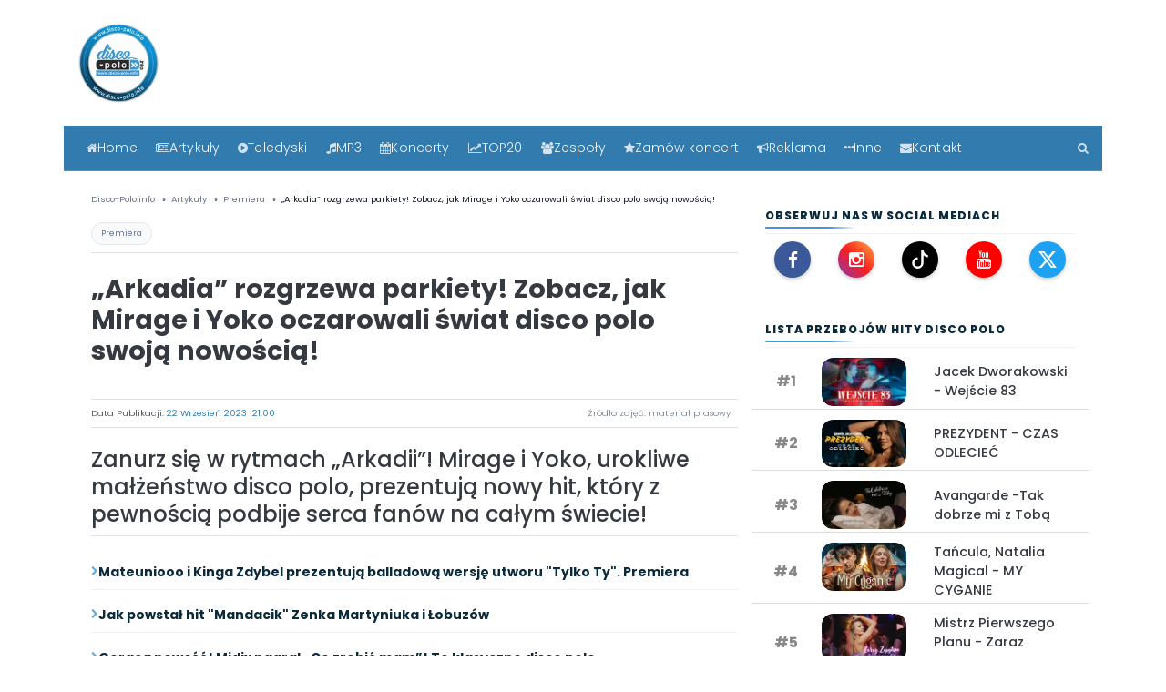

--- FILE ---
content_type: text/html; charset=UTF-8
request_url: https://disco-polo.info/arkadia-rozgrzewa-parkiety-zobacz-jak-mirage-i-yoko-oczarowali-swiat-disco-polo-swoja-nowoscia
body_size: 24567
content:


<!DOCTYPE html>
<html lang="pl" style="scroll-padding-top: 4rem;">
<head>

  
<meta charset="utf-8">
<meta http-equiv="X-UA-Compatible" content="IE=edge">
<meta name="viewport" content="width=device-width, initial-scale=1">

<style>
  /* Bootstrap 3: ograniczenie migotania menu bez wycinania z layoutu (mniej CLS niż display:none) */
  .navbar-collapse { visibility: hidden; }
  .navbar-collapse.collapse.in { visibility: visible; }

  /* desktop: menu ma być widoczne */
  @media (min-width: 992px){
    .navbar-collapse { visibility: visible; }
  }

  .pagination { flex-wrap: wrap; row-gap: 12px; }
</style>


<script src="/js/jquery-3.6.0.min.js" defer></script>
<script src="/js/bootstrap.min.js" defer></script>


<meta name="robots" content="index, follow, max-image-preview:large">
<link rel="canonical" href="http://disco-polo.info/arkadia-rozgrzewa-parkiety-zobacz-jak-mirage-i-yoko-oczarowali-swiat-disco-polo-swoja-nowoscia">

<!-- Fonty preload -->
<link rel="preload" href="/fonts/fontawesome-webfont.woff2?v=4.7.0" as="font" type="font/woff2" crossorigin="anonymous">
<link rel="preload" href="/fonts/poppins-v13-latin-ext_latin-300.woff2" as="font" type="font/woff2" crossorigin="anonymous">
<link rel="preload" href="/fonts/poppins-v13-latin-ext_latin-regular.woff2" as="font" type="font/woff2" crossorigin="anonymous">
<link rel="preload" href="/fonts/poppins-v13-latin-ext_latin-500.woff2" as="font" type="font/woff2" crossorigin="anonymous">
<link rel="preload" href="/fonts/poppins-v13-latin-ext_latin-600.woff2" as="font" type="font/woff2" crossorigin="anonymous">
<link rel="preload" href="/fonts/poppins-v13-latin-ext_latin-700.woff2" as="font" type="font/woff2" crossorigin="anonymous">
<link rel="preload" href="/fonts/poppins-v13-latin-ext_latin-italic.woff2" as="font" type="font/woff2" crossorigin="anonymous">
<link rel="preload" href="/fonts/poppins-v13-latin-ext_latin-800.woff2" as="font" type="font/woff2" crossorigin="anonymous">
<link rel="preload" href="/fonts/poppins-v13-latin-ext_latin-900.woff2" as="font" type="font/woff2" crossorigin="anonymous">
<link rel="preload" href="/fonts/poppins-v13-latin-ext_latin-700italic.woff2" as="font" type="font/woff2" crossorigin="anonymous">

<link rel="preload" href="/css/bootstrap.min.css" as="style">
<link rel="stylesheet" href="/css/bootstrap.min.css">

<link rel="preload" href="/css/font-awesome.min.css" as="style">
<link rel="stylesheet" href="/css/font-awesome.min.css">

<link rel="preload" href="/css/style.css" as="style">
<link rel="stylesheet" href="/css/style.css">

<meta name="google-site-verification" content="z6cMVpWOtQAqWNbFtnvibclYiHV560akmAoFcgXnDBw">
<meta name="google-site-verification" content="8tXcb9ChXRxFiHm4aqR9pMXFbCThSQj2WrOYvTYhR18">
<meta name="yandex-verification" content="340d0e5c9353ef2b">

<link rel="alternate" type="application/rss+xml" href="https://disco-polo.info/rss">
<link rel="alternate" type="application/rss+xml" href="https://disco-polo.info/rss2.xml">

<meta name="theme-color" content="#3f98d7">
<link rel="apple-touch-icon" sizes="180x180" href="/apple-touch-icon.png">
<link rel="icon" type="image/png" sizes="32x32" href="/favicon-32x32.png">
<link rel="icon" type="image/png" sizes="16x16" href="/favicon-16x16.png">

<!-- (opcjonalnie) preconnect do GA/GTM - jeśli używasz -->
<link rel="preconnect" href="https://www.google-analytics.com" crossorigin>
<link rel="preconnect" href="https://www.googletagmanager.com" crossorigin>

<script type="application/ld+json">
{
  "@context": "https://schema.org",
  "@type": "Organization",
  "name": "Disco-Polo.info",
  "url": "https://disco-polo.info",
  "logo": {
    "@type": "ImageObject",
    "url": "https://disco-polo.info/img/LogoDiscoPoloInfo.png",
    "width": "500",
    "height": "500"
  },
  "contactPoint": {
    "@type": "ContactPoint",
    "contactType": "customer service",
    "email": "discopoloinfo@gmail.com",
    "telephone": "+503949763"
  },
  "address": {
    "@type": "PostalAddress",
    "streetAddress": "Warszawska 144",
    "addressLocality": "Radom",
    "addressRegion": "Mazowieckie",
    "postalCode": "26-600",
    "addressCountry": "PL"
   },
  "sameAs": [
    "https://www.facebook.com/discoipolo",
    "https://www.twitter.com/discopoloinfo",
    "https://www.instagram.com/discopoloinfo"
  ]
}
</script>

<script type="application/ld+json">
{
  "@context": "https://schema.org",
  "@type": "WebSite",
  "url": "https://disco-polo.info/",
  "potentialAction": {
    "@type": "SearchAction",
    "target": "https://disco-polo.info/wyszukiwarka/?q={search_term_string}",
    "query-input": "required name=search_term_string"
  }
}
</script>

<!--[if lt IE 9]>
  <script src="https://oss.maxcdn.com/html5shiv/3.7.3/html5shiv.min.js" type="text/javascript" async></script>
  <script src="https://oss.maxcdn.com/respond/1.4.2/respond.min.js" type="text/javascript" async></script>
<![endif]-->

  <title>„Arkadia” rozgrzewa parkiety! Zobacz, jak Mirage i Yoko oczarowali świat disco polo swoją nowością! | Disco-Polo.info</title>
  <link rel="canonical" href="http://disco-polo.info/arkadia-rozgrzewa-parkiety-zobacz-jak-mirage-i-yoko-oczarowali-swiat-disco-polo-swoja-nowoscia">

  <meta name="description" content="Zanurz się w rytmach „Arkadii”! Mirage i Yoko, urokliwe małżeństwo disco polo, prezentują nowy hit, który z pewnością podbije serca fanów na całym świecie!">
  <meta name="author" content="Adam Begier">
  <meta name="viewport" content="width=device-width, initial-scale=1">

      <meta name="robots" content="index,follow,max-image-preview:large,max-snippet:-1,max-video-preview:-1">
  
  <!-- Open Graph -->
  <meta property="og:site_name" content="Disco-Polo.info">
  <meta property="og:type" content="article">
  <meta property="og:title" content="„Arkadia” rozgrzewa parkiety! Zobacz, jak Mirage i Yoko oczarowali świat disco polo swoją nowością! | Disco-Polo.info">
  <meta property="og:description" content="Zanurz się w rytmach „Arkadii”! Mirage i Yoko, urokliwe małżeństwo disco polo, prezentują nowy hit, który z pewnością podbije serca fanów na całym świecie!">
  <meta property="og:url" content="http://disco-polo.info/arkadia-rozgrzewa-parkiety-zobacz-jak-mirage-i-yoko-oczarowali-swiat-disco-polo-swoja-nowoscia">
  <meta property="og:image:width" content="1920">
  <meta property="og:image:height" content="1080">

      <meta property="article:section" content="Premiera">
  
  <meta property="article:published_time" content="2023-09-22T21:00:00+02:00">
  <meta property="article:modified_time" content="2023-09-22T21:00:00+02:00">
  <meta property="article:author" content="https://disco-polo.info/redakcja-disco-polo-info">

      <meta name="news_keywords" content="Mirage, Yoko, Arkadia, hit, premiera, małżeństwo, Janusz Konopla, Marta Konopla, nowość, disco polo">
  
      <meta property="og:image" content="https://disco-polo.info/uploads/news/arkadia-rozgrzewa-parkiety-zobacz-jak-mirage-i-yoko-oczarowali-swiat-disco-polo-swoja-nowosciajpg.jpg">
    <meta property="og:image:secure_url" content="https://disco-polo.info/uploads/news/arkadia-rozgrzewa-parkiety-zobacz-jak-mirage-i-yoko-oczarowali-swiat-disco-polo-swoja-nowosciajpg.jpg">
    <meta name="twitter:image" content="https://disco-polo.info/uploads/news/arkadia-rozgrzewa-parkiety-zobacz-jak-mirage-i-yoko-oczarowali-swiat-disco-polo-swoja-nowosciajpg.jpg">
  
  <meta property="article:tag" content="Mirage">
<meta property="article:tag" content="Yoko">
<meta property="article:tag" content="Arkadia">
<meta property="article:tag" content="hit">
<meta property="article:tag" content="premiera">
<meta property="article:tag" content="małżeństwo">
<meta property="article:tag" content="Janusz Konopla">
<meta property="article:tag" content="Marta Konopla">
<meta property="article:tag" content="nowość">
<meta property="article:tag" content="disco polo">

  <!-- Twitter -->
  <meta name="twitter:card" content="summary_large_image">
  <meta name="twitter:title" content="„Arkadia” rozgrzewa parkiety! Zobacz, jak Mirage i Yoko oczarowali świat disco polo swoją nowością!">
  <meta name="twitter:description" content="Zanurz się w rytmach „Arkadii”! Mirage i Yoko, urokliwe małżeństwo disco polo, prezentują nowy hit, który z pewnością podbije serca fanów na całym świecie!">

      <link rel="preload" as="image" href="https://disco-polo.info/uploads/news/arkadia-rozgrzewa-parkiety-zobacz-jak-mirage-i-yoko-oczarowali-swiat-disco-polo-swoja-nowosciajpg.jpg.webp" type="image/webp" fetchpriority="high">
  
  <link rel="preconnect" href="https://www.google-analytics.com" crossorigin>
  <link rel="preconnect" href="https://www.googletagmanager.com" crossorigin>

    <script type="application/ld+json">
  {"@context":"https://schema.org","@graph":[{"@type":"Organization","@id":"https://disco-polo.info/#organization","name":"Disco-Polo.info","url":"https://disco-polo.info","logo":{"@type":"ImageObject","url":"https://disco-polo.info/img/LogoDiscoPoloInfo.png","width":500,"height":500}},{"@type":"WebSite","@id":"https://disco-polo.info/#website","url":"https://disco-polo.info","name":"Disco-Polo.info","publisher":{"@id":"https://disco-polo.info/#organization"}},{"@type":"WebPage","@id":"http://disco-polo.info/arkadia-rozgrzewa-parkiety-zobacz-jak-mirage-i-yoko-oczarowali-swiat-disco-polo-swoja-nowoscia#webpage","url":"http://disco-polo.info/arkadia-rozgrzewa-parkiety-zobacz-jak-mirage-i-yoko-oczarowali-swiat-disco-polo-swoja-nowoscia","name":"„Arkadia” rozgrzewa parkiety! Zobacz, jak Mirage i Yoko oczarowali świat disco polo swoją nowością!","isPartOf":{"@id":"https://disco-polo.info/#website"}},{"@type":"NewsArticle","@id":"http://disco-polo.info/arkadia-rozgrzewa-parkiety-zobacz-jak-mirage-i-yoko-oczarowali-swiat-disco-polo-swoja-nowoscia#newsarticle","mainEntityOfPage":{"@id":"http://disco-polo.info/arkadia-rozgrzewa-parkiety-zobacz-jak-mirage-i-yoko-oczarowali-swiat-disco-polo-swoja-nowoscia#webpage"},"headline":"„Arkadia” rozgrzewa parkiety! Zobacz, jak Mirage i Yoko oczarowali świat disco polo swoją nowością!","description":"Zanurz się w rytmach „Arkadii”! Mirage i Yoko, urokliwe małżeństwo disco polo, prezentują nowy hit, który z pewnością podbije serca fanów na całym świecie!","articleBody":"","datePublished":"2023-09-22T21:00:00+02:00","dateModified":"2023-09-22T21:00:00+02:00","inLanguage":"pl","isAccessibleForFree":true,"articleSection":"Premiera","keywords":"Mirage, Yoko, Arkadia, hit, premiera, małżeństwo, Janusz Konopla, Marta Konopla, nowość, disco polo","author":{"@type":"Person","name":"Adam Begier","url":"https://disco-polo.info/redakcja-disco-polo-info"},"publisher":{"@id":"https://disco-polo.info/#organization"},"image":{"@type":"ImageObject","url":"https://disco-polo.info/uploads/news/arkadia-rozgrzewa-parkiety-zobacz-jak-mirage-i-yoko-oczarowali-swiat-disco-polo-swoja-nowosciajpg.jpg","width":1920,"height":1080}}]}  </script>

  <meta name="keywords" content="Mirage, Yoko, Arkadia, hit, premiera, małżeństwo, Janusz Konopla, Marta Konopla, nowość, disco polo">

<style>
.teds-playbtn {
    width: 68px;
    height: 48px;
    position: absolute;
    cursor: pointer;
    transform: translate3d(-50%, -50%, 0);
    top: 60%;
    left: 58%;
    z-index: 1;
    background-color: transparent;
    background-image: url('data:image/svg+xml;utf8,<svg xmlns="http://www.w3.org/2000/svg" version="1.1" viewBox="0 0 68 48"><path fill="%23f00" fill-opacity="0.8" d="M66.52,7.74c-0.78-2.93-2.49-5.41-5.42-6.19C55.79,.13,34,0,34,0S12.21,.13,6.9,1.55 C3.97,2.33,2.27,4.81,1.48,7.74C0.06,13.05,0,24,0,24s0.06,10.95,1.48,16.26c0.78,2.93,2.49,5.41,5.42,6.19 C12.21,47.87,34,48,34,48s21.79-0.13,27.1-1.55c2.93-0.78,4.64-3.26,5.42-6.19C67.94,34.95,68,24,68,24S67.94,13.05,66.52,7.74z"></path><path d="M 45,24 27,14 27,34" fill="%23fff"></path></svg>');
    filter: grayscale(100%);
    transition: filter .1s cubic-bezier(0, 0, 0.2, 1);
    border: none;
}
lite-youtube {
    background-color: #000;
    position: relative;
    display: block;
    contain: content;
    background-position: center center;
    background-size: cover;
    cursor: pointer;
    max-width: 720px;
}

/* gradient */
lite-youtube::before {
    content: '';
    display: block;
    position: absolute;
    top: 0;
    background-image: url([data-uri]);
    background-position: top;
    background-repeat: repeat-x;
    height: 60px;
    padding-bottom: 50px;
    width: 100%;
    transition: all 0.2s cubic-bezier(0, 0, 0.2, 1);
}

/* responsive iframe with a 16:9 aspect ratio
    thanks https://css-tricks.com/responsive-iframes/
*/
lite-youtube::after {
    content: "";
    display: block;
    padding-bottom: calc(100% / (16 / 9));
}
lite-youtube > iframe {
    width: 100%;
    height: 100%;
    position: absolute;
    top: 0;
    left: 0;
    border: 0;
}

/* play button */
lite-youtube > .lty-playbtn {
    width: 68px;
    height: 48px;
    position: absolute;
    cursor: pointer;
    transform: translate3d(-50%, -50%, 0);
    top: 50%;
    left: 50%;
    z-index: 1;
    background-color: transparent;
    /* YT's actual play button svg */
    background-image: url('data:image/svg+xml;utf8,<svg xmlns="http://www.w3.org/2000/svg" version="1.1" viewBox="0 0 68 48"><path fill="%23f00" fill-opacity="0.8" d="M66.52,7.74c-0.78-2.93-2.49-5.41-5.42-6.19C55.79,.13,34,0,34,0S12.21,.13,6.9,1.55 C3.97,2.33,2.27,4.81,1.48,7.74C0.06,13.05,0,24,0,24s0.06,10.95,1.48,16.26c0.78,2.93,2.49,5.41,5.42,6.19 C12.21,47.87,34,48,34,48s21.79-0.13,27.1-1.55c2.93-0.78,4.64-3.26,5.42-6.19C67.94,34.95,68,24,68,24S67.94,13.05,66.52,7.74z"></path><path d="M 45,24 27,14 27,34" fill="%23fff"></path></svg>');
    filter: grayscale(100%);
    transition: filter .1s cubic-bezier(0, 0, 0.2, 1);
    border: none;
}

lite-youtube:hover > .lty-playbtn,
lite-youtube .lty-playbtn:focus {
    filter: none;
}

/* Post-click styles */
lite-youtube.lyt-activated {
    cursor: unset;
}
lite-youtube.lyt-activated::before,
lite-youtube.lyt-activated > .lty-playbtn {
    opacity: 0;
    pointer-events: none;
}

.lyt-visually-hidden {
    clip: rect(0 0 0 0);
    clip-path: inset(50%);
    height: 1px;
    overflow: hidden;
    position: absolute;
    white-space: nowrap;
    width: 1px;
  }
</style>

  <meta property="fb:app_id" content="175851496392263">
  <meta property="fb:pages" content="274585342593394">
  <meta property="article:publisher" content="https://www.facebook.com/discoipolo">
  <meta property="article:author" content="https://www.facebook.com/discoipolo">

</head>

<body>
<div class="container-fluid pb-4">
        
        
    </div>

     <!-- header -->

    <div class="container">
        <div class="row">
            <div class="col-lg-2 col-5" style="min-width: 90px; min-height: 90px;">
                <a href="index.php" title="Disco-polo.info ">
                    <picture>
      <source srcset="/img/logo_300.png.webp" type="image/webp">
      <source srcset="/img/logo_300.png" type="image/jpeg"> 
      <img src="/img/logo_300.png" alt="Disco-Polo.info" style="width:90px;height:90px;"itemprop="logo">
    </picture>
                    </a>
            </div>

            <div class="col-lg-5 col-7 pt-4">
                <div class="d-flex ml-auto w-75">
                    <form>
                   
                    </form>
                </div>
            </div>

            <!--<div class="col-lg-5 col-12 text-sm-right text-center pt-3 ">
            <a href="https://www.facebook.com/discoipolo/" title="FaceBook"><rel="nofollow" class="mr-2 text-muted"><i id="social-fb" class="fa fa-facebook-square fa-2x social"></i></a>
            <a href="https://www.instagram.com/discopoloinfo/" title="Instagram"><rel="nofollow" class="mr-2 text-muted"><i id="social-fb" class="fa fa-instagram fa-2x social"></i></a>   
            <a href="https://www.youtube.com/channel/UChJnRrbiD4Dzz_pCmMXCNdQ?sub_confirmation=1" title="YouTube"><rel="nofollow" class="mr-2 text-muted"><i id="social-fb" class="fa fa-youtube-square fa-2x social"></i></a>

<a href="alertdiscopolo24"  class="mr-2  text-danger" title="zgłoś błąd"><i id="social-em" class="fa fa-exclamation-triangle fa-2x social"></i></a>
            
                        </div>-->
        </div>

     <!-- koniec header -->
	 

<a href="#main" class="skip-link">Przejdź do treści</a>

<main id="main" role="main"><!-- nawigacja -->
<div class="row clearfix">
  <div class="container-fluid mt-4 niebieski-bg sticky-top portal-nav">
    <div class="container">
      <div class="row">
        <nav class="navbar navbar-expand-lg navbar-dark w-100 portal-navbar">

          <!-- MOBILE TOP BAR -->
          <div class="d-flex d-lg-none w-100 align-items-center justify-content-between portal-mobilebar">
            <a class="portal-burger"
               href="#"
               data-toggle="collapse"
               data-target="#main_nav"
               aria-label="Otwórz menu">
              <span class="fa fa-bars"></span>
              <span class="portal-burger-text">Menu</span>
            </a>

<!-- MOBILE QUICK ACTIONS -->
<div class="portal-mobile-actions d-lg-none">

<a href="/artykuly" class="mnav-btn">
  <i class="fa fa-newspaper-o"></i><span class="mnav-label" data-short="ART">Artykuły</span>
</a>

<a href="/teledyski" class="mnav-btn">
  <i class="fa fa-play-circle"></i><span class="mnav-label" data-short="TV">Teledyski</span>
</a>

<a href="/top20" class="mnav-btn">
  <i class="fa fa-line-chart"></i><span class="mnav-label" data-short="TOP">TOP20</span>
</a>

<a href="/szukaj" class="mnav-btn">
  <i class="fa fa-search"></i><span class="mnav-label" data-short="SZUK">Szukaj</span>
</a>

</div>




          </div>

          <!-- DESKTOP MENU -->
          <div class="collapse navbar-collapse w-100" id="main_nav">
            <ul class="navbar-nav portal-menu">

              <li class="nav-item">
                <a class="nav-link" href="/" title="Główna strona">
                  <i class="fa fa-home"></i> Home
                </a>
              </li>

              <li class="nav-item dropdown">
                <a class="nav-link dropdown-toggle" href="/artykuly" data-toggle="dropdown">
                  <i class="fa fa-newspaper-o"></i> Artykuły
                </a>
                <ul class="dropdown-menu">
                  <li><a href="/artykuly" class="dropdown-item">Wszystkie</a></li>
                  <li><a href="/artykuly/koncert" class="dropdown-item">Koncert</a></li><li><a href="/artykuly/o-gwiazdach" class="dropdown-item">O Gwiazdach</a></li><li><a href="/artykuly/o-tym-sie-mowi" class="dropdown-item">O tym się mówi</a></li><li><a href="/artykuly/premiera" class="dropdown-item">Premiera</a></li><li><a href="/artykuly/plyta" class="dropdown-item">Płyta</a></li><li><a href="/artykuly/telewizja" class="dropdown-item">Telewizja</a></li><li><a href="/artykuly/wywiad" class="dropdown-item">Wywiad</a></li><li><a href="/artykuly/zapowiedz" class="dropdown-item">Zapowiedź</a></li><li><a href="/artykuly/zycie-gwiazd" class="dropdown-item">Życie gwiazd</a></li>                </ul>
              </li>

              <li class="nav-item dropdown">
                <a class="nav-link dropdown-toggle" href="/teledyski" data-toggle="dropdown">
                  <i class="fa fa-play-circle"></i> Teledyski
                </a>
                <ul class="dropdown-menu">
                  <li><a href="/teledyski" class="dropdown-item">Wszystkie</a></li>
                  <li><a href="/teledyski/disco-polo" class="dropdown-item">Disco polo</a></li><li><a href="/teledyski/playlista" class="dropdown-item">Playlista</a></li><li><a href="/teledyski/szlagiery-slaskie" class="dropdown-item">Szlagiery śląskie</a></li><li><a href="/teledyski/weselne" class="dropdown-item">Weselne</a></li><li><a href="/teledyski/zapowiedzi" class="dropdown-item">Zapowiedzi</a></li>                </ul>
              </li>

              <li class="nav-item"><a class="nav-link" href="/legalne-mp3"><i class="fa fa-music"></i> MP3</a></li>
              <li class="nav-item"><a class="nav-link" href="/artykuly/koncert"><i class="fa fa-calendar"></i> Koncerty</a></li>

              <li class="nav-item dropdown">
                <a class="nav-link dropdown-toggle" href="#" data-toggle="dropdown">
                  <i class="fa fa-line-chart"></i> TOP20
                </a>
                <ul class="dropdown-menu">
                  <li><a class="dropdown-item" href="/top20">TOP20 teledysków - 7 dni</a></li>
                  <li><a class="dropdown-item" href="/top20miesiaca">TOP20 teledysków - 30 dni</a></li>
                  <li><a class="dropdown-item" href="/top20all">TOP20 teledysków - wszechczasów</a></li>
                  <li><a class="dropdown-item" href="/top20news">TOP20 artykułów - 7 dni</a></li>
                  <li><a class="dropdown-item" href="/top20newsmiesiaca">TOP20 artykułów - 30 dni</a></li>
                  <li><a class="dropdown-item" href="/top20newsall">TOP20 artykułów - wszechczasów</a></li>
                </ul>
              </li>

              <li class="nav-item"><a class="nav-link" href="/zespoly"><i class="fa fa-users"></i> Zespoły</a></li>

              <li class="nav-item dropdown">
                <a class="nav-link dropdown-toggle" href="#" data-toggle="dropdown">
                  <i class="fa fa-star"></i> Zamów koncert
                </a>
                <ul class="dropdown-menu">
                  <li><a class="dropdown-item" href="/strona/zamow-koncert">Gwiazd disco polo</a></li>
                  <li><a class="dropdown-item" href="/koncert-zagranicznej-gwiazdy">Zagranicznych gwiazd</a></li>
                </ul>
              </li>

              <li class="nav-item"><a class="nav-link" href="/oferta-reklamowa-dla-zespolow"><i class="fa fa-bullhorn"></i> Reklama</a></li>

              <li class="nav-item dropdown">
                <a class="nav-link dropdown-toggle" href="#" data-toggle="dropdown">
                  <i class="fa fa-ellipsis-h"></i> Inne
                </a>
                <ul class="dropdown-menu">
                  <li><a class="dropdown-item" href="/o-nas">O nas</a></li>
                  <li><a class="dropdown-item" href="/regulamin">Regulamin</a></li>
                  <li><a class="dropdown-item" href="/rodo">RODO</a></li>
                  <li><a class="dropdown-item" href="/partnerzy">Partnerzy</a></li>
                  <li><a class="dropdown-item" href="/radio-disco-polo">Radio disco polo</a></li>
                  <li><a class="dropdown-item" href="/skladanki-disco-polo">Składanki disco polo</a></li>
                  <li><a class="dropdown-item" href="/materialy-reklamowe">Materiały reklamowe</a></li>
                  <li><a class="dropdown-item" href="/oferta-reklamowa-dla-zespolow">Oferta dla zespołów</a></li>
                  <li><a class="dropdown-item" href="/oferta-reklamowa-dla-klubow">Oferta dla klubów</a></li>
                </ul>
              </li>

              <li class="nav-item"><a class="nav-link" href="/kontakt"><i class="fa fa-envelope"></i> Kontakt</a></li>

              <li class="nav-item portal-search">
                <a class="nav-link" href="/szukaj" aria-label="Szukaj"><i class="fa fa-search"></i></a>
              </li>

            </ul>
          </div>

        </nav>
      </div>
    </div>
  </div>
</div>
<!-- koniec nawigacja -->

<div class="container mt-2 mb-4">
  <div class="row">
    <div class="col-lg-8 col-12">


<!-- BREADCRUMB -->
<div class="w-100 mt-3 font7 text-muted mb-3">
  <nav aria-label="breadcrumb">
    <ol class="breadcrumb bg-white text-muted p-0 m-0" itemscope itemtype="https://schema.org/BreadcrumbList">
      <li itemprop="itemListElement" itemscope itemtype="https://schema.org/ListItem" class="breadcrumb-item">
        <a itemprop="item" href="/index.php" class="text-muted"><span itemprop="name">Disco-Polo.info</span></a>
        <meta itemprop="position" content="1">
      </li>
      <li itemprop="itemListElement" itemscope itemtype="https://schema.org/ListItem" class="breadcrumb-item">
        <a itemprop="item" href="/artykuly" class="text-muted"><span itemprop="name">Artykuły</span></a>
        <meta itemprop="position" content="2">
      </li>

            <li itemprop="itemListElement" itemscope itemtype="https://schema.org/ListItem" class="breadcrumb-item">
        <a itemprop="item" href="/artykuly/premiera" class="text-muted"><span itemprop="name">Premiera</span></a>
        <meta itemprop="position" content="3">
      </li>
      
      <li itemprop="itemListElement" itemscope itemtype="https://schema.org/ListItem" class="breadcrumb-item active" aria-current="page">
        <span itemprop="name">„Arkadia” rozgrzewa parkiety! Zobacz, jak Mirage i Yoko oczarowali świat disco polo swoją nowością!</span>
        <meta itemprop="item" content="http://disco-polo.info/arkadia-rozgrzewa-parkiety-zobacz-jak-mirage-i-yoko-oczarowali-swiat-disco-polo-swoja-nowoscia">
        <meta itemprop="position" content="4">
      </li>
    </ol>
  </nav>
</div>

<div class="news-cat border-bottom border-muted mb-2 pb-2">
  <a href="/artykuly/premiera" class="cat-chip">Premiera</a>
</div>

<h1 class="article-title">„Arkadia” rozgrzewa parkiety! Zobacz, jak Mirage i Yoko oczarowali świat disco polo swoją nowością!</h1>
<br>

<!-- autor i data -->
<div class="py-1 mt-1 font-weight-light font6 border-top border-bottom border-muted" style="display:flex;justify-content:space-between;align-items:center;margin-bottom:20px;">
  <span class="text-dark font-weight-light">
   Data Publikacji:
<strong style="color:#317baf;">
  <time datetime="2023-09-22T21:00:00+02:00">
    22&nbsp;Wrzesień&nbsp;2023&nbsp; 21:00  </time>
</strong>
  </span>
  <div class="text-muted text-right font9 px-2 py-1">
    Źródło zdjęć: materiał prasowy  </div>
</div>

<!-- lead -->
<div class="border-bottom border-muted">
  <p class="font-weight-bolder h4 lineh-3 text-dark mt-2" style="text-align:left;">
    Zanurz się w rytmach „Arkadii”! Mirage i Yoko, urokliwe małżeństwo disco polo, prezentują nowy hit, który z pewnością podbije serca fanów na całym świecie!  </p>
</div>

<ol class="dp-mini-list"><li><span class="fa fa-chevron-right" aria-hidden="true"></span> <a href="/mateuniooo-i-kinga-zdybel-prezentuja-balladowa-wersje-utworu-tylko-ty-premiera" title="Mateuniooo i Kinga Zdybel prezentują balladową wersję utworu &quot;Tylko Ty&quot;. Premiera">Mateuniooo i Kinga Zdybel prezentują balladową wersję utworu &quot;Tylko Ty&quot;. Premiera</a></li><li><span class="fa fa-chevron-right" aria-hidden="true"></span> <a href="/jak-powstal-hit-mandacik-zenka-martyniuka-i-lobuzow" title="Jak powstał hit &quot;Mandacik&quot; Zenka Martyniuka i Łobuzów">Jak powstał hit &quot;Mandacik&quot; Zenka Martyniuka i Łobuzów</a></li><li><span class="fa fa-chevron-right" aria-hidden="true"></span> <a href="/goraca-nowosc-midix-nagral-co-zrobic-mam-to-klasyczne-disco-polo" title="Gorąca nowość! Midix nagrał „Co zrobić mam”! To klasyczne disco polo">Gorąca nowość! Midix nagrał „Co zrobić mam”! To klasyczne disco polo</a></li></ol>
<!-- foto glowne -->
<div class="miniatura2 mt-3 hero-news-image">
  <div class="foto">
    
<picture>
  <source srcset="/uploads/news/arkadia-rozgrzewa-parkiety-zobacz-jak-mirage-i-yoko-oczarowali-swiat-disco-polo-swoja-nowosciajpg.jpg.webp" type="image/webp" loading="lazy">
  <source srcset="/uploads/news/arkadia-rozgrzewa-parkiety-zobacz-jak-mirage-i-yoko-oczarowali-swiat-disco-polo-swoja-nowosciajpg.jpg" type="image/jpeg" loading="lazy">
  <img src="/uploads/news/arkadia-rozgrzewa-parkiety-zobacz-jak-mirage-i-yoko-oczarowali-swiat-disco-polo-swoja-nowosciajpg.jpg" alt="„Arkadia” rozgrzewa parkiety! Zobacz, jak Mirage i Yoko oczarowali świat disco polo swoją nowością!" class="" loading="lazy">
</picture>

  </div>
</div>
<div class="border-bottom border-muted my-3"></div>

<div style="border-top:2px solid #317baf;margin:0;padding:0;position:relative;"></div>

<ol class="dp-mini-list"><li><span class="fa fa-chevron-right" aria-hidden="true"></span> <a href="/kto-doprowadzil-uczestniczke-disco-star-do-lez-widzowie-polsatu-nie-spodziewali-sie-takich-emocji" title="Kto doprowadził uczestniczkę &quot;Disco star&quot; do łez? Widzowie Polsatu nie spodziewali się takich emocji">Kto doprowadził uczestniczkę &quot;Disco star&quot; do łez? Widzowie Polsatu nie spodziewali się takich emocji</a></li><li><span class="fa fa-chevron-right" aria-hidden="true"></span> <a href="/dlaczego-skolim-nie-pokazuje-swoich-dzieci-w-internecie-to-nie-sa-jakies-malpki" title="Dlaczego Skolim nie pokazuje swoich dzieci w internecie? „To nie są jakieś małpki”">Dlaczego Skolim nie pokazuje swoich dzieci w internecie? „To nie są jakieś małpki”</a></li><li><span class="fa fa-chevron-right" aria-hidden="true"></span> <a href="/poruszajace-wykonanie-rodzinnego-domu-w-disco-star-2026-zespol-prezydent-w-swietnej-formie" title="Poruszające wykonanie &quot;Rodzinnego domu&quot; w Disco Star 2026. Zespół Prezydent w świetnej formie">Poruszające wykonanie &quot;Rodzinnego domu&quot; w Disco Star 2026. Zespół Prezydent w świetnej formie</a></li></ol>
<div class="container text-center">
  <div id="ad-header2">
    <span class="font6 text-muted">Reklama</span>
    <ins class="adsbygoogle" style="display:block" data-ad-client="ca-pub-6607669141181734" data-ad-slot="3563939868" data-ad-format="auto" data-full-width-responsive="true"></ins>
    <script>(adsbygoogle = window.adsbygoogle || []).push({});</script>
  </div>
</div>


<div style="text-align: justify!important;" class="tresc">

  <div class="font-weight-normal lineh-3 text-dark mt-4 text-justify" style="text-align: justify!important;">
    <div class="dp-article-body">
<p>Serce polskiej sceny muzycznej bije mocniej, a to za sprawą gorącej premiery, kt&oacute;ra z pewnością zapełni parkiety klub&oacute;w na całym świecie! Janusz Konopla i jego żona Marta, znani i uwielbiani jako Mirage i Yoko, zaprezentowali właśnie sw&oacute;j najnowszy utw&oacute;r pt. &quot;Arkadia&quot;. Przygotujcie się na muzyczną podr&oacute;ż, podczas kt&oacute;rej taniec zmiesza się z emocjami, a rytm będzie was prowadził przez niezwykłe brzmienia i melodyjne krajobrazy!</p>

<h2 id="quotarkadiaquot-polaczenie-tradycji-i-nowoczesnosci"><strong><span style="color:var(--tw-prose-bold)">&quot;Arkadia&quot;: Połączenie Tradycji i Nowoczesności</span></strong></h2>

<p>&quot;Arkadia&quot; to nie tylko tytuł najnowszego hitu Mirage i Yoko, ale przede wszystkim symbol miejsca idealnego, gdzie muzyka łączy się z emocjami, a każdy dźwięk tworzy niepowtarzalną atmosferę. Utw&oacute;r ten to połączenie tradycyjnego brzmienia disco polo z nowoczesnymi, świeżymi elementami, kt&oacute;re razem tworzą niezapomniane wrażenia muzyczne.</p>

<p>Janusz i Marta znani są z utrzymania wysokiego poziomu muzycznego, co potwierdza ich wieloletnia kariera. W &quot;Arkadii&quot; słychać doświadczenie i pasję, kt&oacute;re artysta i artystka wkładają w każdą nutę. Piosenka jest pełna energetycznych melodii, kt&oacute;re błyskawicznie wpadają w ucho i sprawiają, że nogi same poruszają się w rytm muzyki.</p>

<h2 id="urokliwe-malzenstwo-ktoacutere-tworzy-muzyke-z-serca"><strong><span style="color:var(--tw-prose-bold)">Urokliwe Małżeństwo, kt&oacute;re tworzy Muzykę z Serca</span></strong></h2>

<p>Mirage i Yoko to nie tylko duet muzyczny, ale przede wszystkim urokliwe małżeństwo, kt&oacute;re z każdym dniem zdobywa serca fan&oacute;w na całym świecie. Ich tw&oacute;rczość to prawdziwa celebracja miłości i radości płynącej z muzyki. Janusz i Marta to artystyczna para, kt&oacute;ra swoją pasją i talentem zaraża wszystkich wok&oacute;ł. Ich muzyka to harmonijne połączenie r&oacute;żnych styl&oacute;w i gatunk&oacute;w, kt&oacute;re razem tworzą niepowtarzalny i rozpoznawalny na całym świecie styl.</p>

<p>&quot;Arkadia&quot; to kolejny dow&oacute;d na to, że Mirage i Yoko nieustannie podnoszą poprzeczkę w świecie muzyki disco polo. Ten przebojowy utw&oacute;r z pewnością znajdzie się na listach przeboj&oacute;w i zagości w sercach miłośnik&oacute;w tanecznych rytm&oacute;w. Serdecznie zapraszamy do odkrywania muzycznej &quot;Arkadii&quot; w naszym serwisie i życzymy niezapomnianych wrażeń!</p>

<p>Zachęcamy r&oacute;wnież do śledzenia działalności Janusza i Marty, ponieważ z pewnością będzie to rok pełen muzycznych niespodzianek i emocjonujących premier. Niech &quot;Arkadia&quot; stanie się Waszym muzycznym azylem, a rytmiczne dźwięki prowadzą Was przez taneczne parkiety!</p>
    </div>
  </div>
</div>

<div class="container text-center"><div id="ad-header2"><span class="font6 text-muted">Reklama</span>
          <ins class="adsbygoogle" style="display:block" data-ad-client="ca-pub-6607669141181734" data-ad-slot="3563939868" data-ad-format="auto" data-full-width-responsive="true"></ins>
          <script>(adsbygoogle = window.adsbygoogle || []).push({});</script></div></div>
      <br>
      <div class="dp-video-divider" aria-label="Sekcja wideo">
        <span class="dp-video-divider__line" aria-hidden="true"></span>
        <span class="dp-video-divider__label">Oglądaj</span>
        <span class="dp-video-divider__line" aria-hidden="true"></span>
      </div>
      <div class="miniatura2">
        <div class="foto">
          <a href="/teledysk/mirage-yoko---arkadia" title="Obejrzyj teledysk MIRAGE &amp; YOKO - Arkadia" aria-label="Odtwórz teledysk MIRAGE &amp; YOKO - Arkadia">
<picture>
  <source srcset="/uploads/teledyski/mirage-yoko---arkadia-660x.jpg.webp" type="image/webp" loading="lazy">
  <source srcset="/uploads/teledyski/mirage-yoko---arkadia-660x.jpg" type="image/jpeg" loading="lazy">
<img src="/uploads/teledyski/mirage-yoko---arkadia-660x.jpg" alt="MIRAGE & YOKO - Arkadia" loading="lazy" style="width:100%;height:auto;object-fit:contain;">
</picture>

</a>
        </div>
        <a href="/teledysk/mirage-yoko---arkadia" title="Odtwórz teledysk MIRAGE &amp; YOKO - Arkadia" class="play-button" aria-label="Odtwórz teledysk MIRAGE &amp; YOKO - Arkadia">
          <svg width="24" height="24" viewBox="0 0 24 24" fill="white" xmlns="http://www.w3.org/2000/svg">
            <polygon points="5,3 19,12 5,21" />
          </svg>
        </a>
      </div>
<!-- autor / data + social -->
<div class="meta-bar">
  <div class="meta-bar__left">
    <span class="meta-bar__label">Źródło:</span> <strong>Disco-Polo.info</strong><br>
    <span class="meta-bar__label">Autor:</span>
    <strong><a href="/redakcja-disco-polo-info" class="meta-bar__author">Adam Begier</a></strong><br>
    <span class="meta-bar__label">Data publikacji:</span> 22&nbsp;Wrzesień&nbsp;2023&nbsp; 21:00  </div>

  <div class="meta-bar__right" aria-label="Obserwuj Disco-Polo.info">
    <span class="meta-bar__follow">Obserwuj nas</span>
    <a href="https://news.google.com/publications/CAAiENacd2QLqa7u7Q1QdalUoSwqFAgKIhDWnHdkC6mu7u0NUHWpVKEs?ceid=PL:pl&oc=3&hl=pl&gl=PL" target="_blank" rel="nofollow" aria-label="Google News">
      <img src="/uploads/google.webp" alt="Google News" loading="lazy">
    </a>
    <a href="https://www.facebook.com/discoipolo/" target="_blank" rel="nofollow" aria-label="Facebook">
      <img src="/uploads/facebook.webp" alt="Facebook" loading="lazy">
    </a>
    <a href="https://www.instagram.com/discopoloinfo/" target="_blank" rel="nofollow" aria-label="Instagram">
      <img src="/uploads/instagram.webp" alt="Instagram" loading="lazy">
    </a>
    <a href="https://www.youtube.com/channel/UChJnRrbiD4Dzz_pCmMXCNdQ?sub_confirmation=1" target="_blank" rel="nofollow" aria-label="YouTube">
      <img src="/uploads/youtube.webp" alt="YouTube" loading="lazy">
    </a>
    <a href="https://www.tiktok.com/@discopoloinfo" target="_blank" rel="nofollow" aria-label="TikTok">
      <img src="/uploads/tiktok.webp" alt="TikTok" loading="lazy">
    </a>
  </div>
</div>

<!-- Follow Premium: Google News + Instagram -->
<div class="follow-premium">

  <a href="https://news.google.com/publications/CAAiENacd2QLqa7u7Q1QdalUoSwqFAgKIhDWnHdkC6mu7u0NUHWpVKEs?ceid=PL:pl&oc=3"
     target="_blank" rel="nofollow"
     class="follow-premium__item"
     aria-label="Subskrybuj Disco-Polo.info w Google News">

    <img src="/uploads/google-news.webp"
         alt="Google News Disco-Polo.info"
         loading="lazy"
         class="follow-premium__icon">

    <div class="follow-premium__content">
      <span class="follow-premium__label">Google News</span>
      <span class="follow-premium__title">Subskrybuj za darmo i miej newsy disco polo jako pierwszy</span>
      <span class="follow-premium__hint">Powiadomienia o premierach i najważniejszych tematach</span>
    </div>

    <span class="follow-premium__cta">Obserwuj</span>
  </a>

  <a href="https://www.instagram.com/discopoloinfo/"
     target="_blank" rel="nofollow"
     class="follow-premium__item"
     aria-label="Obserwuj Disco-Polo.info na Instagramie">

    <img src="/uploads/instagram.webp"
         alt="Instagram Disco-Polo.info"
         loading="lazy"
         class="follow-premium__icon">

    <div class="follow-premium__content">
      <span class="follow-premium__label">Instagram</span>
      <span class="follow-premium__title">Kulisy, relacje i materiały zza sceny</span>
      <span class="follow-premium__hint">Krótkie wideo, backstage i zdjęcia z gwiazdami</span>
    </div>

    <span class="follow-premium__cta">Obserwuj</span>
  </a>

</div>

<!-- Polecamy - Sekcja z banerami -->
<div style="text-align: center; padding: 20px; background-color: #f9f9f9; border-radius: 10px; box-shadow: 0 4px 8px rgba(0, 0, 0, 0.1); margin: 20px auto; max-width: 400px;">
  <p style="font-size: 1.2rem; color: #317baf; font-weight: bold; margin-bottom: 15px;">Polecamy</p>

  <div class="baner-container" style="border: 2px solid #e0e0e0; border-radius: 10px; overflow: hidden; transition: transform 0.3s ease;">
    <a href="https://www.youtube.com/watch?v=nk7rMoO_WBE" rel="nofollow" target="_blank" style="text-decoration: none;">
      <img src="https://disco-polo.info/uploads/moralesnienasiano.webp" alt="MORALES - NIE NA SIANO" loading="lazy" style="width: 100%; height: auto; display: block;">
    </a>
  </div>
</div>

<!-- tags -->
<div class="tags-container pt-1 pb-0">
  <strong class="tags-heading">Znajdź więcej informacji:</strong>
  <div class="tags-list">
          <a href="/tag/mirage" rel="tag" class="tag-item">mirage</a>
          <a href="/tag/yoko" rel="tag" class="tag-item">yoko</a>
          <a href="/tag/arkadia" rel="tag" class="tag-item">arkadia</a>
          <a href="/tag/hit" rel="tag" class="tag-item">hit</a>
          <a href="/tag/premiera" rel="tag" class="tag-item">premiera</a>
          <a href="/tag/malzenstwo" rel="tag" class="tag-item">małżeństwo</a>
          <a href="/tag/janusz-konopla" rel="tag" class="tag-item">janusz konopla</a>
          <a href="/tag/marta-konopla" rel="tag" class="tag-item">marta konopla</a>
          <a href="/tag/nowosc" rel="tag" class="tag-item">nowość</a>
          <a href="/tag/disco-polo" rel="tag" class="tag-item">disco polo</a>
      </div>
</div>

<div style="border-top:2px solid #317baf;margin:0;padding:0;position:relative;">
  <div style="display:inline-block;background-color:#317baf;color:white;font-weight:bold;padding:0 5px;font-size:16px;line-height:1;position:relative;top:-6px;">
    Przeczytaj również:
  </div>
</div><ol><li style="line-height:1.4;margin-bottom:10px;list-style:none;display:flex;align-items:center;padding:5px;border-bottom:1px solid #e0e0e0;">
      <span class="fa fa-chevron-right mr-2" style="color:#317baf;"></span>
      <a href="/co-slawomir-swierzynski-naprawde-sadzi-o-skolimie-i-piosence-mandacik" title="Co Sławomir Świerzyński naprawdę sądzi o Skolimie i piosence &quot;Mandacik&quot;?" class="niebieski-text link-hover" style="font-size:16px;font-weight:500;">Co Sławomir Świerzyński naprawdę sądzi o Skolimie i piosence &quot;Mandacik&quot;?</a>
    </li><li style="line-height:1.4;margin-bottom:10px;list-style:none;display:flex;align-items:center;padding:5px;border-bottom:1px solid #e0e0e0;">
      <span class="fa fa-chevron-right mr-2" style="color:#317baf;"></span>
      <a href="/znamy-dokladne-godziny-zenon-martyniuk-zaspiewa-hity-mandacik-i-przez-twe-oczy-zielone-w-polsacie" title="Znamy dokładne godziny! Zenon Martyniuk zaśpiewa hity „Mandacik” i „Przez twe oczy zielone” w Polsacie" class="niebieski-text link-hover" style="font-size:16px;font-weight:500;">Znamy dokładne godziny! Zenon Martyniuk zaśpiewa hity „Mandacik” i „Przez twe oczy zielone” w Polsacie</a>
    </li><li style="line-height:1.4;margin-bottom:10px;list-style:none;display:flex;align-items:center;padding:5px;border-bottom:1px solid #e0e0e0;">
      <span class="fa fa-chevron-right mr-2" style="color:#317baf;"></span>
      <a href="/kajra-magdalena-kajrowicz-zapala-ma-41-lat-kim-jest-zona-slawomira" title="Kajra Magdalena Kajrowicz Zapała ma 41 lat. Kim jest żona Sławomira?" class="niebieski-text link-hover" style="font-size:16px;font-weight:500;">Kajra Magdalena Kajrowicz Zapała ma 41 lat. Kim jest żona Sławomira?</a>
    </li><li style="line-height:1.4;margin-bottom:10px;list-style:none;display:flex;align-items:center;padding:5px;border-bottom:1px solid #e0e0e0;">
      <span class="fa fa-chevron-right mr-2" style="color:#317baf;"></span>
      <a href="/drugi-odcinek-disco-star-2026-juz-dzis-w-polsacie-kto-wystapi-o-ktorej-i-gdzie-ogladac" title="Drugi odcinek Disco Star 2026 już dziś w Polsacie! Kto wystąpi, o której i gdzie oglądać? " class="niebieski-text link-hover" style="font-size:16px;font-weight:500;">Drugi odcinek Disco Star 2026 już dziś w Polsacie! Kto wystąpi, o której i gdzie oglądać? </a>
    </li></ol>
    </div><!-- /col-lg-8 -->

    <div class="col-lg-4 col-12">
            

      <!-- najnowsze wiadomosci blok-->
<!--
<div class="border-bottom border-zolty border3 mb-2 mt-4">
                <div class="d-sm-inline-flex d-flex bg-zolty text-white px-3 py-2 font-weight-bolder h7">Ostatnio dodane</div>
            </div>
    <div class="pr-2">
            <ul class="nolist p-0 pl-2 przycinaj pr-3">
            
            <li class="font-weight-bolder py-1 px-1 font9 border-bottom border-light pr-3">
            
            <a href="/jesika-pokazala-odwazna-fotografie-wokalistka-disco-polo-wyglada-olsniewajaco" class="text-dark">Jesika pokazała odważną fotografię. Wokalistka disco polo wygląda olśniewająco</a></li>
            
            <li class="font-weight-bolder py-1 px-1 font9 border-bottom border-light pr-3">
            
            <a href="/tomaszdiscomusic-ujawnia-szczegoly-nadchodzacej-premiery-ta-noc-bedzie-dla-nas" class="text-dark">TomaszDiscoMusic ujawnia szczegóły nadchodzącej premiery „Ta noc będzie dla nas”</a></li>
            
            <li class="font-weight-bolder py-1 px-1 font9 border-bottom border-light pr-3">
            
            <a href="/mateuniooo-i-kinga-zdybel-prezentuja-balladowa-wersje-utworu-tylko-ty-premiera" class="text-dark">Mateuniooo i Kinga Zdybel prezentują balladową wersję utworu "Tylko Ty". Premiera</a></li>
            
            <li class="font-weight-bolder py-1 px-1 font9 border-bottom border-light pr-3">
            
            <a href="/marcin-miller-nie-kryl-lez-trzeci-odcinek-disco-star-w-polsacie-zobacz-jako-pierwszy" class="text-dark">Marcin Miller popłakał się ze wzruszenia. Trzeci odcinek "Disco Star" w Polsacie! Zobacz jako pierwszy!</a></li>
            
            <li class="font-weight-bolder py-1 px-1 font9 border-bottom border-light pr-3">
            
            <a href="/policja-wezwana-do-aniaamy-co-sie-stalo-u-uczestniczki-disco-star" class="text-dark">Policja wezwana do AniaAmy! Co się stało u uczestniczki Disco Star?! </a></li>
            
            <li class="font-weight-bolder py-1 px-1 font9 border-bottom border-light pr-3">
            
            <a href="/playboys-wracaja-z-poteznym-brzmieniem-zatanczymy-densa-w-nowej-wersji" class="text-dark">Playboys wracają z potężnym brzmieniem! „Zatańczymy Densa” w nowej wersji</a></li>
            
            <li class="font-weight-bolder py-1 px-1 font9 border-bottom border-light pr-3">
            
            <a href="/magda-narozna-i-piekni-i-mlodzi-na-studniowkach-tak-wygladala-zabawa-w-ostrolece-i-lomzy" class="text-dark">Magda Narożna i Piękni i Młodzi na studniówkach? Tak wyglądała zabawa w Ostrołęce i Łomży</a></li>
            
            <li class="font-weight-bolder py-1 px-1 font9 border-bottom border-light pr-3">
            
            <a href="/tak-goraco-jeszcze-nie-bylo-karolina-marczynskaa-w-bikini-z-dubaju-wyglada-oszalamiajaco" class="text-dark">Tak gorąco jeszcze nie było! Karolina Marczynskaa w bikini w Dubaju wygląda oszałamiająco</a></li>
            
            <li class="font-weight-bolder py-1 px-1 font9 border-bottom border-light pr-3">
            
            <a href="/roksana-skynova-i-jej-nowy-singiel-amor-de-fuego-przedpremiera" class="text-dark">Roksana Skynova i jej nowy singiel "Amor de Fuego"! Przedpremiera! </a></li>
            
            <li class="font-weight-bolder py-1 px-1 font9 border-bottom border-light pr-3">
            
            <a href="/extazy-na-studniowkach-2026-popularny-zespol-disco-polo-kroluje-na-balach-maturalnych" class="text-dark">Extazy na studniówkach 2026. Popularny zespół disco polo króluje na balach maturalnych</a></li>
            
            <li class="font-weight-bolder py-1 px-1 font9 border-bottom border-light pr-3">
            
            <a href="/justyna-lubas-folkshow-prezentuje-singiel-amor---folkowa-propozycja-idealna-na-walentynki" class="text-dark">Justyna Lubas FolkShow prezentuje singiel "Amor" – folkowa propozycja idealna na walentynki</a></li>
            
            <li class="font-weight-bolder py-1 px-1 font9 border-bottom border-light pr-3">
            
            <a href="/long-junior-na-wielkiej-krokwi-w-zakopanem-co-tam-robili-artysci-disco-polo" class="text-dark">Long & Junior na Wielkiej Krokwi w Zakopanem. Co tam robili artyści disco polo</a></li>
            
            <li class="font-weight-bolder py-1 px-1 font9 border-bottom border-light pr-3">
            
            <a href="/pudzian-band-i-medusa-prezentuja-nowy-utwor-tango" class="text-dark">Pudzian Band i Medusa prezentują nowy utwór „Tango”</a></li>
            
            <li class="font-weight-bolder py-1 px-1 font9 border-bottom border-light pr-3">
            
            <a href="/syn-skolima-zapytal-o-duza-kase-artysta-odpowiedzial-w-zaskakujacy-sposob" class="text-dark">Syn Skolima zapytał o „dużą kasę”. Artysta odpowiedział w zaskakujący sposób</a></li>
            
            <li class="font-weight-bolder py-1 px-1 font9 border-bottom border-light pr-3">
            
            <a href="/nowa-piosenka-musicloft-chili-chili-love-juz-dostepna" class="text-dark">Nowa piosenka Musicloft „Chili Chili Love” już dostępna</a></li>
            
            <li class="font-weight-bolder py-1 px-1 font9 border-bottom border-light pr-3">
            
            <a href="/polnaga-etna-morsuje-w-sniegu-wokalistka-disco-polo-rozgrzala-internet-swoim-filmem" class="text-dark">Półnaga Etna morsuje w śniegu! Wokalistka disco polo rozgrzała internet swoim filmem</a></li>
            
            <li class="font-weight-bolder py-1 px-1 font9 border-bottom border-light pr-3">
            
            <a href="/bartii-szykuje-nowosc-oczy-czarne-zobacz-przedpremiere" class="text-dark">Bartii szykuje nowość „Oczy czarne”! Zobacz przedpremierę! </a></li>
            
            <li class="font-weight-bolder py-1 px-1 font9 border-bottom border-light pr-3">
            
            <a href="/smierc-na-weselu-w-tarnobrzegu-56-latek-osunal-sie-na-ziemie-podczas-zabawy" class="text-dark">Śmierć na weselu w Tarnobrzegu. 56-latek osunął się na ziemię podczas zabawy</a></li>
            
            <li class="font-weight-bolder py-1 px-1 font9 border-bottom border-light pr-3">
            
            <a href="/goraca-nowosc-midix-nagral-co-zrobic-mam-to-klasyczne-disco-polo" class="text-dark">Gorąca nowość! Midix nagrał „Co zrobić mam”! To klasyczne disco polo</a></li>
            
            <li class="font-weight-bolder py-1 px-1 font9 border-bottom border-light pr-3">
            
            <a href="/kto-zachwycil-jury-w-drugim-odcinku-disco-star-widzowie-byli-pod-wrazeniem" class="text-dark">Kto zachwycił jury w drugim odcinku „Disco Star”? Widzowie byli pod wrażeniem</a></li>
            
            <li class="font-weight-bolder py-1 px-1 font9 border-bottom border-light pr-3">
            
            <a href="/taneczny-spodek-2026---tylko-300-biletow-zostalo-na-wyjatkowe-wydarzenie-w-katowicach" class="text-dark">Taneczny Spodek 2026 – tylko 300 biletów zostało na wyjątkowe wydarzenie w Katowicach</a></li>
            
            <li class="font-weight-bolder py-1 px-1 font9 border-bottom border-light pr-3">
            
            <a href="/polnaga-magda-narozna-na-sniegu---internet-rozgrzal-sie-do-czerwonosci" class="text-dark">Półnaga Magda Narożna na śniegu – internet rozgrzał się do czerwoności</a></li>
            
            <li class="font-weight-bolder py-1 px-1 font9 border-bottom border-light pr-3">
            
            <a href="/fifon-z-lobuzow-zaskoczyl-wszystkich-malo-kto-wiedzial-czym-zajmowal-sie-zanim-zaczal-grac-disco-polo" class="text-dark">Fifon z Łobuzów zaskoczył wszystkich! Mało kto wiedział, czym zajmował się zanim zaczął grać disco polo</a></li>
            
            <li class="font-weight-bolder py-1 px-1 font9 border-bottom border-light pr-3">
            
            <a href="/czy-choc-dam-ci-znak-woners-to-najpiekniejszy-utwor-poczatku-2026-roku" class="text-dark">Czy „Choć dam Ci znak” WonerS to najpiękniejszy utwór początku 2026 roku?</a></li>
                        </ul></div>-->
			
			


            <!-- popularny news-->
      <div class="dp-strip mt-3">
  <div class="dp-strip-left">
    <span class="dp-strip-title">Obserwuj nas w social mediach</span>
  </div>
</div>

<div class="row justify-content-center g-1">
  <div class="col-auto py-2">
    <a href="https://www.facebook.com/discoipolo"
       title="Facebook Disco-Polo.info"
       aria-label="Facebook Disco-Polo.info"
       class="social-circle facebook-circle"
       target="_blank"
       rel="nofollow noopener noreferrer">
      <i class="fa fa-facebook" aria-hidden="true"></i>
    </a>
  </div>

  <div class="col-auto py-2">
    <a href="https://instagram.com/discopoloinfo"
       title="Instagram Disco-Polo.info"
       aria-label="Instagram Disco-Polo.info"
       class="social-circle instagram-circle"
       target="_blank"
       rel="nofollow noopener noreferrer">
      <i class="fa fa-instagram" aria-hidden="true"></i>
    </a>
  </div>

  <div class="col-auto py-2">
    <a href="https://www.tiktok.com/@discopoloinfo"
       title="TikTok Disco-Polo.info"
       aria-label="TikTok Disco-Polo.info"
       class="social-circle tiktok-circle"
       target="_blank"
       rel="nofollow noopener noreferrer">
      <svg xmlns="http://www.w3.org/2000/svg" width="1em" height="1em" viewBox="0 0 16 16" aria-hidden="true" focusable="false">
        <path fill="white" d="M9 0h1.98c.144.715.54 1.617 1.235 2.512C12.895 3.389 13.797 4 15 4v2c-1.753 0-3.07-.814-4-1.829V11a5 5 0 1 1-5-5v2a3 3 0 1 0 3 3z"/>
      </svg>
    </a>
  </div>

  <div class="col-auto py-2">
    <a href="https://www.youtube.com/channel/UChJnRrbiD4Dzz_pCmMXCNdQ"
       title="YouTube Disco-Polo.info"
       aria-label="YouTube Disco-Polo.info"
       class="social-circle youtube-circle"
       target="_blank"
       rel="nofollow noopener noreferrer">
      <i class="fa fa-youtube" aria-hidden="true"></i>
    </a>
  </div>

  <div class="col-auto py-2">
    <a href="https://x.com/DiscoPoloInfo"
       title="X (Twitter) Disco-Polo.info"
       aria-label="X (Twitter) Disco-Polo.info"
       class="social-circle x-circle"
       target="_blank"
       rel="nofollow noopener noreferrer">
      <svg xmlns="http://www.w3.org/2000/svg" width="1em" height="1em" viewBox="0 0 16 16" aria-hidden="true" focusable="false">
        <path fill="white" d="M12.6.75h2.454l-5.36 6.142L16 15.25h-4.937l-3.867-5.07l-4.425 5.07H.316l5.733-6.57L0 .75h5.063l3.495 4.633L12.601.75Zm-.86 13.028h1.36L4.323 2.145H2.865z"/>
      </svg>
    </a>
  </div>
</div>


<!-- lista przebojow -->
<div class="dp-strip mb-2 mt-4">
  <div class="dp-strip-left">
    <a href="/top20"
       class="dp-strip-title"
       title="Lista Przebojów Disco Polo TOP 20"
       aria-label="Lista Przebojów Disco Polo TOP 20">
       Lista Przebojów Hity disco polo
    </a>
  </div>
</div>


  <div class="row mt-2 list-item highlight">
    <div class="col-2 d-flex align-items-center justify-content-center position-number">#1</div>

    <div class="col-4">
      <a href="/teledysk/jacek-dworakowski---wejscie-83"
         class="thumbnail"
         title="Oglądaj teledysk: Jacek Dworakowski - Wejście 83"
         aria-label="Oglądaj teledysk: Jacek Dworakowski - Wejście 83">
<picture>
  <source srcset="/uploads/teledyski/jacek-dworakowski---wejscie-83-200x.jpg.webp" type="image/webp" loading="lazy">
  <source srcset="/uploads/teledyski/jacek-dworakowski---wejscie-83-200x.jpg" type="image/jpeg" loading="lazy">
<img src="/uploads/teledyski/jacek-dworakowski---wejscie-83-200x.jpg" alt="Jacek Dworakowski - Wejście 83" loading="lazy" style="width:100%;height:auto;object-fit:contain;">
</picture>


      </a>
    </div>

    <div class="col-6 d-flex flex-column justify-content-center">
      <a href="/teledysk/jacek-dworakowski---wejscie-83"
         class="text-dark title-link"
         title="Zobacz: Jacek Dworakowski - Wejście 83"
         aria-label="Zobacz: Jacek Dworakowski - Wejście 83">Jacek Dworakowski - Wejście 83</a>
    </div>
  </div>
  <div class="row mt-2 list-item normal">
    <div class="col-2 d-flex align-items-center justify-content-center position-number">#2</div>

    <div class="col-4">
      <a href="/teledysk/prezydent---czas-odleciec"
         class="thumbnail"
         title="Oglądaj teledysk: PREZYDENT - CZAS ODLECIEĆ"
         aria-label="Oglądaj teledysk: PREZYDENT - CZAS ODLECIEĆ">
<picture>
  <source srcset="/uploads/teledyski/prezydent---czas-odleciec-200x.jpg.webp" type="image/webp" loading="lazy">
  <source srcset="/uploads/teledyski/prezydent---czas-odleciec-200x.jpg" type="image/jpeg" loading="lazy">
<img src="/uploads/teledyski/prezydent---czas-odleciec-200x.jpg" alt="PREZYDENT - CZAS ODLECIEĆ" loading="lazy" style="width:100%;height:auto;object-fit:contain;">
</picture>


      </a>
    </div>

    <div class="col-6 d-flex flex-column justify-content-center">
      <a href="/teledysk/prezydent---czas-odleciec"
         class="text-dark title-link"
         title="Zobacz: PREZYDENT - CZAS ODLECIEĆ"
         aria-label="Zobacz: PREZYDENT - CZAS ODLECIEĆ">PREZYDENT - CZAS ODLECIEĆ</a>
    </div>
  </div>
  <div class="row mt-2 list-item normal">
    <div class="col-2 d-flex align-items-center justify-content-center position-number">#3</div>

    <div class="col-4">
      <a href="/teledysk/avangarde--tak-dobrze-mi-z-toba"
         class="thumbnail"
         title="Oglądaj teledysk: Avangarde -Tak dobrze mi z Tobą"
         aria-label="Oglądaj teledysk: Avangarde -Tak dobrze mi z Tobą">
<picture>
  <source srcset="/uploads/teledyski/avangarde--tak-dobrze-mi-z-toba-200x.jpg.webp" type="image/webp" loading="lazy">
  <source srcset="/uploads/teledyski/avangarde--tak-dobrze-mi-z-toba-200x.jpg" type="image/jpeg" loading="lazy">
<img src="/uploads/teledyski/avangarde--tak-dobrze-mi-z-toba-200x.jpg" alt="Avangarde -Tak dobrze mi z Tobą" loading="lazy" style="width:100%;height:auto;object-fit:contain;">
</picture>


      </a>
    </div>

    <div class="col-6 d-flex flex-column justify-content-center">
      <a href="/teledysk/avangarde--tak-dobrze-mi-z-toba"
         class="text-dark title-link"
         title="Zobacz: Avangarde -Tak dobrze mi z Tobą"
         aria-label="Zobacz: Avangarde -Tak dobrze mi z Tobą">Avangarde -Tak dobrze mi z Tobą</a>
    </div>
  </div>
  <div class="row mt-2 list-item normal">
    <div class="col-2 d-flex align-items-center justify-content-center position-number">#4</div>

    <div class="col-4">
      <a href="/teledysk/tancula-natalia-magical---my-cyganie"
         class="thumbnail"
         title="Oglądaj teledysk: Tańcula, Natalia Magical - MY CYGANIE"
         aria-label="Oglądaj teledysk: Tańcula, Natalia Magical - MY CYGANIE">
<picture>
  <source srcset="/uploads/teledyski/tancula-natalia-magical---my-cyganie-200x.jpg.webp" type="image/webp" loading="lazy">
  <source srcset="/uploads/teledyski/tancula-natalia-magical---my-cyganie-200x.jpg" type="image/jpeg" loading="lazy">
<img src="/uploads/teledyski/tancula-natalia-magical---my-cyganie-200x.jpg" alt="Tańcula, Natalia Magical - MY CYGANIE" loading="lazy" style="width:100%;height:auto;object-fit:contain;">
</picture>


      </a>
    </div>

    <div class="col-6 d-flex flex-column justify-content-center">
      <a href="/teledysk/tancula-natalia-magical---my-cyganie"
         class="text-dark title-link"
         title="Zobacz: Tańcula, Natalia Magical - MY CYGANIE"
         aria-label="Zobacz: Tańcula, Natalia Magical - MY CYGANIE">Tańcula, Natalia Magical - MY CYGANIE</a>
    </div>
  </div>
  <div class="row mt-2 list-item normal">
    <div class="col-2 d-flex align-items-center justify-content-center position-number">#5</div>

    <div class="col-4">
      <a href="/teledysk/mistrz-pierwszego-planu---zaraz-zapytam"
         class="thumbnail"
         title="Oglądaj teledysk: Mistrz Pierwszego Planu - Zaraz zapytam"
         aria-label="Oglądaj teledysk: Mistrz Pierwszego Planu - Zaraz zapytam">
<picture>
  <source srcset="/uploads/teledyski/mistrz-pierwszego-planu---zaraz-zapytam-200x.jpg.webp" type="image/webp" loading="lazy">
  <source srcset="/uploads/teledyski/mistrz-pierwszego-planu---zaraz-zapytam-200x.jpg" type="image/jpeg" loading="lazy">
<img src="/uploads/teledyski/mistrz-pierwszego-planu---zaraz-zapytam-200x.jpg" alt="Mistrz Pierwszego Planu - Zaraz zapytam" loading="lazy" style="width:100%;height:auto;object-fit:contain;">
</picture>


      </a>
    </div>

    <div class="col-6 d-flex flex-column justify-content-center">
      <a href="/teledysk/mistrz-pierwszego-planu---zaraz-zapytam"
         class="text-dark title-link"
         title="Zobacz: Mistrz Pierwszego Planu - Zaraz zapytam"
         aria-label="Zobacz: Mistrz Pierwszego Planu - Zaraz zapytam">Mistrz Pierwszego Planu - Zaraz zapytam</a>
    </div>
  </div>
  <div class="row mt-2 list-item normal">
    <div class="col-2 d-flex align-items-center justify-content-center position-number">#6</div>

    <div class="col-4">
      <a href="/teledysk/matt-palmer-x-tkm---nie-jest-dla-nas"
         class="thumbnail"
         title="Oglądaj teledysk: Matt Palmer x TKM – Nie Jest Dla Nas"
         aria-label="Oglądaj teledysk: Matt Palmer x TKM – Nie Jest Dla Nas">
<picture>
  <source srcset="/uploads/teledyski/matt-palmer-x-tkm---nie-jest-dla-nas-200x.jpg.webp" type="image/webp" loading="lazy">
  <source srcset="/uploads/teledyski/matt-palmer-x-tkm---nie-jest-dla-nas-200x.jpg" type="image/jpeg" loading="lazy">
<img src="/uploads/teledyski/matt-palmer-x-tkm---nie-jest-dla-nas-200x.jpg" alt="Matt Palmer x TKM – Nie Jest Dla Nas" loading="lazy" style="width:100%;height:auto;object-fit:contain;">
</picture>


      </a>
    </div>

    <div class="col-6 d-flex flex-column justify-content-center">
      <a href="/teledysk/matt-palmer-x-tkm---nie-jest-dla-nas"
         class="text-dark title-link"
         title="Zobacz: Matt Palmer x TKM – Nie Jest Dla Nas"
         aria-label="Zobacz: Matt Palmer x TKM – Nie Jest Dla Nas">Matt Palmer x TKM – Nie Jest Dla Nas</a>
    </div>
  </div>
<script type="application/ld+json">
{"@context":"https://schema.org","@type":"ItemList","name":"Lista Przebojów Disco Polo – TOP (sidebar)","itemListOrder":"https://schema.org/ItemListOrderDescending","numberOfItems":6,"itemListElement":[{"@type":"ListItem","position":1,"name":"Jacek Dworakowski - Wejście 83","url":"https://disco-polo.info/teledysk/jacek-dworakowski---wejscie-83"},{"@type":"ListItem","position":2,"name":"PREZYDENT - CZAS ODLECIEĆ","url":"https://disco-polo.info/teledysk/prezydent---czas-odleciec"},{"@type":"ListItem","position":3,"name":"Avangarde -Tak dobrze mi z Tobą","url":"https://disco-polo.info/teledysk/avangarde--tak-dobrze-mi-z-toba"},{"@type":"ListItem","position":4,"name":"Tańcula, Natalia Magical - MY CYGANIE","url":"https://disco-polo.info/teledysk/tancula-natalia-magical---my-cyganie"},{"@type":"ListItem","position":5,"name":"Mistrz Pierwszego Planu - Zaraz zapytam","url":"https://disco-polo.info/teledysk/mistrz-pierwszego-planu---zaraz-zapytam"},{"@type":"ListItem","position":6,"name":"Matt Palmer x TKM – Nie Jest Dla Nas","url":"https://disco-polo.info/teledysk/matt-palmer-x-tkm---nie-jest-dla-nas"}]}</script>


<div class="dp-strip mb-2 mt-4">
  <div class="dp-strip-left">
    <a href="/top20news"
       class="dp-strip-title"
       title="Najpopularniejsze artykuły disco polo"
       aria-label="Najpopularniejsze artykuły disco polo">
       Popularne artykuły
    </a>
  </div>
</div>


<div class="mt-3">
  <div class="row">

  <div class="col-6 col-lg-6">
    <div class="miniatura2 opacity">
      <div class="foto zoom">
        <a href="/czy-daria-negra-budka-wygra-disco-star-2026-po-tak-wyjatkowym-wystepie"
           title="Czy Daria Budka wygra Disco Star 2026 po tak wyjątkowym występie?"
           aria-label="Czy Daria Budka wygra Disco Star 2026 po tak wyjątkowym występie?">
<picture>
  <source srcset="/uploads/news/czy-daria-budka-wygra-disco-star-2026-po-tak-wyjatkowym-wystepiepng-315x.png.webp" type="image/webp" loading="lazy">
  <source srcset="/uploads/news/czy-daria-budka-wygra-disco-star-2026-po-tak-wyjatkowym-wystepiepng-315x.png" type="image/jpeg" loading="lazy">
<img src="/uploads/news/czy-daria-budka-wygra-disco-star-2026-po-tak-wyjatkowym-wystepiepng-315x.png" alt="Czy Daria Budka wygra Disco Star 2026 po tak wyjątkowym występie?" loading="lazy" style="width:100%;height:auto;object-fit:contain;">
</picture>


        </a>
      </div>
    </div>

    <h3 class="font7 text-dark pt-2 lineh-1">
      <a href="/czy-daria-negra-budka-wygra-disco-star-2026-po-tak-wyjatkowym-wystepie"
         class="text-dark"
         title="Czy Daria Budka wygra Disco Star 2026 po tak wyjątkowym występie?"
         aria-label="Czy Daria Budka wygra Disco Star 2026 po tak wyjątkowym występie?">
         Czy Daria Budka wygra Disco Star 2026 po tak wyjątkowym występie?
      </a>
    </h3>
  </div>

  <div class="col-6 col-lg-6">
    <div class="miniatura2 opacity">
      <div class="foto zoom">
        <a href="/kiedy-powtorka-drugiego-odcinka-disco-star-2026"
           title="Kiedy i gdzie obejrzeć powtórkę 2. odcinka Disco Star 2026"
           aria-label="Kiedy i gdzie obejrzeć powtórkę 2. odcinka Disco Star 2026">
<picture>
  <source srcset="/uploads/news/kiedy-i-gdzie-obejrzec-powtorke-2-odcinka-disco-star-2026jpg-315x.jpg.webp" type="image/webp" loading="lazy">
  <source srcset="/uploads/news/kiedy-i-gdzie-obejrzec-powtorke-2-odcinka-disco-star-2026jpg-315x.jpg" type="image/jpeg" loading="lazy">
<img src="/uploads/news/kiedy-i-gdzie-obejrzec-powtorke-2-odcinka-disco-star-2026jpg-315x.jpg" alt="Kiedy i gdzie obejrzeć powtórkę 2. odcinka Disco Star 2026" loading="lazy" style="width:100%;height:auto;object-fit:contain;">
</picture>


        </a>
      </div>
    </div>

    <h3 class="font7 text-dark pt-2 lineh-1">
      <a href="/kiedy-powtorka-drugiego-odcinka-disco-star-2026"
         class="text-dark"
         title="Kiedy i gdzie obejrzeć powtórkę 2. odcinka Disco Star 2026"
         aria-label="Kiedy i gdzie obejrzeć powtórkę 2. odcinka Disco Star 2026">
         Kiedy i gdzie obejrzeć powtórkę 2. odcinka Disco Star 2026
      </a>
    </h3>
  </div>

  <div class="col-6 col-lg-6">
    <div class="miniatura2 opacity">
      <div class="foto zoom">
        <a href="/kim-jest-piekna-i-zmyslowa-aleksandra-ligeza-z-alexa-fonzy-ktora-awansowala-w-disco-star"
           title="Kim jest piękna i zmysłowa Aleksandra Ligęza z Alexa & Fonzy, która awansowała w Disco Star?"
           aria-label="Kim jest piękna i zmysłowa Aleksandra Ligęza z Alexa & Fonzy, która awansowała w Disco Star?">
<picture>
  <source srcset="/uploads/news/kim-jest-piekna-i-zmyslowa-aleksandra-ligeza-z-alexa-fonzy-ktora-awansowala-w-disco-starjpg-315x.jpg.webp" type="image/webp" loading="lazy">
  <source srcset="/uploads/news/kim-jest-piekna-i-zmyslowa-aleksandra-ligeza-z-alexa-fonzy-ktora-awansowala-w-disco-starjpg-315x.jpg" type="image/jpeg" loading="lazy">
<img src="/uploads/news/kim-jest-piekna-i-zmyslowa-aleksandra-ligeza-z-alexa-fonzy-ktora-awansowala-w-disco-starjpg-315x.jpg" alt="Kim jest piękna i zmysłowa Aleksandra Ligęza z Alexa & Fonzy, która awansowała w Disco Star?" loading="lazy" style="width:100%;height:auto;object-fit:contain;">
</picture>


        </a>
      </div>
    </div>

    <h3 class="font7 text-dark pt-2 lineh-1">
      <a href="/kim-jest-piekna-i-zmyslowa-aleksandra-ligeza-z-alexa-fonzy-ktora-awansowala-w-disco-star"
         class="text-dark"
         title="Kim jest piękna i zmysłowa Aleksandra Ligęza z Alexa & Fonzy, która awansowała w Disco Star?"
         aria-label="Kim jest piękna i zmysłowa Aleksandra Ligęza z Alexa & Fonzy, która awansowała w Disco Star?">
         Kim jest piękna i zmysłowa Aleksandra Ligęza z Alexa & Fonzy, która awansowała w Disco Star?
      </a>
    </h3>
  </div>

  <div class="col-6 col-lg-6">
    <div class="miniatura2 opacity">
      <div class="foto zoom">
        <a href="/polnaga-magda-narozna-na-sniegu---internet-rozgrzal-sie-do-czerwonosci"
           title="Półnaga Magda Narożna na śniegu – internet rozgrzał się do czerwoności"
           aria-label="Półnaga Magda Narożna na śniegu – internet rozgrzał się do czerwoności">
<picture>
  <source srcset="/uploads/news/polnaga-magda-narozna-na-sniegu---internet-rozgrzal-sie-do-czerwonoscijpg-315x.jpg.webp" type="image/webp" loading="lazy">
  <source srcset="/uploads/news/polnaga-magda-narozna-na-sniegu---internet-rozgrzal-sie-do-czerwonoscijpg-315x.jpg" type="image/jpeg" loading="lazy">
<img src="/uploads/news/polnaga-magda-narozna-na-sniegu---internet-rozgrzal-sie-do-czerwonoscijpg-315x.jpg" alt="Półnaga Magda Narożna na śniegu – internet rozgrzał się do czerwoności" loading="lazy" style="width:100%;height:auto;object-fit:contain;">
</picture>


        </a>
      </div>
    </div>

    <h3 class="font7 text-dark pt-2 lineh-1">
      <a href="/polnaga-magda-narozna-na-sniegu---internet-rozgrzal-sie-do-czerwonosci"
         class="text-dark"
         title="Półnaga Magda Narożna na śniegu – internet rozgrzał się do czerwoności"
         aria-label="Półnaga Magda Narożna na śniegu – internet rozgrzał się do czerwoności">
         Półnaga Magda Narożna na śniegu – internet rozgrzał się do czerwoności
      </a>
    </h3>
  </div>
  </div>
</div>


            <!-- popularny news-->
			
			
<div class="dp-strip mb-2 mt-4">
  <div class="dp-strip-left">
    <a href="/artykuly"
       class="dp-strip-title"
       title="Polecane artykuły disco polo"
       aria-label="Polecane artykuły disco polo">
       Polecane artykuły
    </a>
  </div>
</div>

<div class="mt-3">
  <div class="row">

  <div class="col-6 col-lg-6">
    <div class="miniatura2 opacity">
      <div class="foto zoom">
        <a href="/mega-premiera-weekend-halo-tu-londyn-nowosc-zaskakuje-klimatem"
           title="Mega premiera Weekend "Halo tu Londyn". Nowość zaskakuje klimatem"
           aria-label="Mega premiera Weekend "Halo tu Londyn". Nowość zaskakuje klimatem">
<picture>
  <source srcset="/uploads/news/mega-premiera-weekend-halo-tu-londyn-nowosc-zaskakuje-klimatemjpg-315x.jpg.webp" type="image/webp" loading="lazy">
  <source srcset="/uploads/news/mega-premiera-weekend-halo-tu-londyn-nowosc-zaskakuje-klimatemjpg-315x.jpg" type="image/jpeg" loading="lazy">
<img src="/uploads/news/mega-premiera-weekend-halo-tu-londyn-nowosc-zaskakuje-klimatemjpg-315x.jpg" alt="Mega premiera Weekend "Halo tu Londyn". Nowość zaskakuje klimatem" loading="lazy" style="width:100%;height:auto;object-fit:contain;">
</picture>


        </a>
      </div>
    </div>

    <h3 class="font7 text-dark pt-2 lineh-1">
      <a href="/mega-premiera-weekend-halo-tu-londyn-nowosc-zaskakuje-klimatem"
         class="text-dark"
         title="Mega premiera Weekend "Halo tu Londyn". Nowość zaskakuje klimatem"
         aria-label="Mega premiera Weekend "Halo tu Londyn". Nowość zaskakuje klimatem">
         Mega premiera Weekend "Halo tu Londyn". Nowość zaskakuje klimatem
      </a>
    </h3>
  </div>

  <div class="col-6 col-lg-6">
    <div class="miniatura2 opacity">
      <div class="foto zoom">
        <a href="/nowa-premiera-forti-ty-jestes-szczesciem-mym-nagrana-w-slonecznym-alicante"
           title="Nowa premiera Forti „Ty jesteś szczęściem mym” nagrana w słonecznym Alicante"
           aria-label="Nowa premiera Forti „Ty jesteś szczęściem mym” nagrana w słonecznym Alicante">
<picture>
  <source srcset="/uploads/news/nowa-premiera-forti-ty-jestes-szczesciem-mym-nagrana-w-slonecznym-alicantejpg-315x.jpg.webp" type="image/webp" loading="lazy">
  <source srcset="/uploads/news/nowa-premiera-forti-ty-jestes-szczesciem-mym-nagrana-w-slonecznym-alicantejpg-315x.jpg" type="image/jpeg" loading="lazy">
<img src="/uploads/news/nowa-premiera-forti-ty-jestes-szczesciem-mym-nagrana-w-slonecznym-alicantejpg-315x.jpg" alt="Nowa premiera Forti „Ty jesteś szczęściem mym” nagrana w słonecznym Alicante" loading="lazy" style="width:100%;height:auto;object-fit:contain;">
</picture>


        </a>
      </div>
    </div>

    <h3 class="font7 text-dark pt-2 lineh-1">
      <a href="/nowa-premiera-forti-ty-jestes-szczesciem-mym-nagrana-w-slonecznym-alicante"
         class="text-dark"
         title="Nowa premiera Forti „Ty jesteś szczęściem mym” nagrana w słonecznym Alicante"
         aria-label="Nowa premiera Forti „Ty jesteś szczęściem mym” nagrana w słonecznym Alicante">
         Nowa premiera Forti „Ty jesteś szczęściem mym” nagrana w słonecznym Alicante
      </a>
    </h3>
  </div>

  <div class="col-6 col-lg-6">
    <div class="miniatura2 opacity">
      <div class="foto zoom">
        <a href="/to-jest-to-slodka-jak-miod-podbija-internet-i-peka-licznik-odslon"
           title="To jest To "Słodka jak miód" podbija internet i pęka licznik odsłon"
           aria-label="To jest To "Słodka jak miód" podbija internet i pęka licznik odsłon">
<picture>
  <source srcset="/uploads/news/to-jest-to-slodka-jak-miod-podbija-internet-i-peka-licznik-odslonjpg-315x.jpg.webp" type="image/webp" loading="lazy">
  <source srcset="/uploads/news/to-jest-to-slodka-jak-miod-podbija-internet-i-peka-licznik-odslonjpg-315x.jpg" type="image/jpeg" loading="lazy">
<img src="/uploads/news/to-jest-to-slodka-jak-miod-podbija-internet-i-peka-licznik-odslonjpg-315x.jpg" alt="To jest To "Słodka jak miód" podbija internet i pęka licznik odsłon" loading="lazy" style="width:100%;height:auto;object-fit:contain;">
</picture>


        </a>
      </div>
    </div>

    <h3 class="font7 text-dark pt-2 lineh-1">
      <a href="/to-jest-to-slodka-jak-miod-podbija-internet-i-peka-licznik-odslon"
         class="text-dark"
         title="To jest To "Słodka jak miód" podbija internet i pęka licznik odsłon"
         aria-label="To jest To "Słodka jak miód" podbija internet i pęka licznik odsłon">
         To jest To "Słodka jak miód" podbija internet i pęka licznik odsłon
      </a>
    </h3>
  </div>

  <div class="col-6 col-lg-6">
    <div class="miniatura2 opacity">
      <div class="foto zoom">
        <a href="/oskaro-serce-me-gotowe-juz-na-andrzejki-robi-sie-goraco-ta-premiera-moze-pozamiatac-parkiety"
           title="Mega nowość Oskaro "Serce me gotowe już" na Andrzejki! Robi się gorąco, ta premiera może pozamiatać parkiety"
           aria-label="Mega nowość Oskaro "Serce me gotowe już" na Andrzejki! Robi się gorąco, ta premiera może pozamiatać parkiety">
<picture>
  <source srcset="/uploads/news/mega-nowosc-oskaro-serce-me-gotowe-juz-na-andrzejki-robi-sie-goraco-ta-premiera-moze-pozamiatac-parkietyjpg-315x.jpg.webp" type="image/webp" loading="lazy">
  <source srcset="/uploads/news/mega-nowosc-oskaro-serce-me-gotowe-juz-na-andrzejki-robi-sie-goraco-ta-premiera-moze-pozamiatac-parkietyjpg-315x.jpg" type="image/jpeg" loading="lazy">
<img src="/uploads/news/mega-nowosc-oskaro-serce-me-gotowe-juz-na-andrzejki-robi-sie-goraco-ta-premiera-moze-pozamiatac-parkietyjpg-315x.jpg" alt="Mega nowość Oskaro "Serce me gotowe już" na Andrzejki! Robi się gorąco, ta premiera może pozamiatać parkiety" loading="lazy" style="width:100%;height:auto;object-fit:contain;">
</picture>


        </a>
      </div>
    </div>

    <h3 class="font7 text-dark pt-2 lineh-1">
      <a href="/oskaro-serce-me-gotowe-juz-na-andrzejki-robi-sie-goraco-ta-premiera-moze-pozamiatac-parkiety"
         class="text-dark"
         title="Mega nowość Oskaro "Serce me gotowe już" na Andrzejki! Robi się gorąco, ta premiera może pozamiatać parkiety"
         aria-label="Mega nowość Oskaro "Serce me gotowe już" na Andrzejki! Robi się gorąco, ta premiera może pozamiatać parkiety">
         Mega nowość Oskaro "Serce me gotowe już" na Andrzejki! Robi się gorąco, ta premiera może pozamiatać parkiety
      </a>
    </h3>
  </div>
  </div>
</div>
			
			   <!-- koncerty -->
<div class="dp-strip mb-2 mt-4">
  <div class="dp-strip-left">
    <a href="/koncerty"
       class="dp-strip-title"
       title="Polecane koncerty disco polo"
       aria-label="Polecane koncerty disco polo">
       Polecane koncerty
    </a>
  </div>
</div>

<div class="mt-3">
  <div class="row">

  <div class="col-6 col-lg-6">
    <div class="miniatura2 opacity">
      <div class="foto zoom">
        <a href="/taneczny-spodek-2026---wielkie-walentynkowe-swieto-muzyki-disco-polo"
           title="Taneczny Spodek 2026 – wielkie walentynkowe święto muzyki disco polo"
           aria-label="Taneczny Spodek 2026 – wielkie walentynkowe święto muzyki disco polo">
<picture>
  <source srcset="/uploads/news/taneczny-spodek-2026---wielkie-walentynkowe-swieto-muzyki-disco-polojpg-315x.jpg.webp" type="image/webp" loading="lazy">
  <source srcset="/uploads/news/taneczny-spodek-2026---wielkie-walentynkowe-swieto-muzyki-disco-polojpg-315x.jpg" type="image/jpeg" loading="lazy">
<img src="/uploads/news/taneczny-spodek-2026---wielkie-walentynkowe-swieto-muzyki-disco-polojpg-315x.jpg" alt="Taneczny Spodek 2026 – wielkie walentynkowe święto muzyki disco polo" loading="lazy" style="width:100%;height:auto;object-fit:contain;">
</picture>


        </a>
      </div>
    </div>

    <h3 class="font7 text-dark pt-2 lineh-1">
      <a href="/taneczny-spodek-2026---wielkie-walentynkowe-swieto-muzyki-disco-polo"
         class="text-dark"
         title="Taneczny Spodek 2026 – wielkie walentynkowe święto muzyki disco polo"
         aria-label="Taneczny Spodek 2026 – wielkie walentynkowe święto muzyki disco polo">
         Taneczny Spodek 2026 – wielkie walentynkowe święto muzyki disco polo
      </a>
    </h3>
  </div>

  <div class="col-6 col-lg-6">
    <div class="miniatura2 opacity">
      <div class="foto zoom">
        <a href="/andrzejkowa-gala-gwiazd-2025-w-radomiu-juz-29-listopada-w-sobote"
           title="Andrzejkowa Gala Gwiazd 2025 w Radomiu już 29 listopada! "
           aria-label="Andrzejkowa Gala Gwiazd 2025 w Radomiu już 29 listopada! ">
<picture>
  <source srcset="/uploads/news/andrzejkowa-gala-gwiazd-2025-w-radomiu-juz-29-listopada-kto-wystapijpg-315x.jpg.webp" type="image/webp" loading="lazy">
  <source srcset="/uploads/news/andrzejkowa-gala-gwiazd-2025-w-radomiu-juz-29-listopada-kto-wystapijpg-315x.jpg" type="image/jpeg" loading="lazy">
<img src="/uploads/news/andrzejkowa-gala-gwiazd-2025-w-radomiu-juz-29-listopada-kto-wystapijpg-315x.jpg" alt="Andrzejkowa Gala Gwiazd 2025 w Radomiu już 29 listopada! " loading="lazy" style="width:100%;height:auto;object-fit:contain;">
</picture>


        </a>
      </div>
    </div>

    <h3 class="font7 text-dark pt-2 lineh-1">
      <a href="/andrzejkowa-gala-gwiazd-2025-w-radomiu-juz-29-listopada-w-sobote"
         class="text-dark"
         title="Andrzejkowa Gala Gwiazd 2025 w Radomiu już 29 listopada! "
         aria-label="Andrzejkowa Gala Gwiazd 2025 w Radomiu już 29 listopada! ">
         Andrzejkowa Gala Gwiazd 2025 w Radomiu już 29 listopada! 
      </a>
    </h3>
  </div>
  </div>
</div>
            <!-- add buttony -->

<div class="dp-strip mt-3">
  <div class="dp-strip-left">
    <span class="dp-strip-title">Twórz portal razem z nami</span>
  </div>
</div>

<div class="row">
  <div class="col-6 col-lg-6 py-0">
    <div class="custom-card mt-4">
      <div class="row align-items-center">
        <div class="icon-container" aria-hidden="true"><i class="fa fa-edit"></i></div>
        <div class="text-container">
          <a href="/alertdiscopolo24"
             title="Wyślij artykuł do Disco-Polo.info"
             aria-label="Wyślij artykuł do Disco-Polo.info"
             class="link-text">
            Wyślij artykuł
          </a>
        </div>
      </div>
    </div>
  </div>

  <div class="col-6 col-lg-6 py-0">
    <div class="custom-card mt-4">
      <div class="row align-items-center">
        <div class="icon-container" aria-hidden="true"><i class="fa fa-play"></i></div>
        <div class="text-container">
          <a href="/alertdiscopolo24"
             title="Wyślij teledysk do Disco-Polo.info"
             aria-label="Wyślij teledysk do Disco-Polo.info"
             class="link-text">
            Wyślij teledysk
          </a>
        </div>
      </div>
    </div>
  </div>

  <div class="col-6 col-lg-6 py-0">
    <div class="custom-card mt-4">
      <div class="row align-items-center">
        <div class="icon-container" aria-hidden="true"><i class="fa fa-envelope-o"></i></div>
        <div class="text-container">
          <a href="/kontakt"
             title="Kontakt z redakcją Disco-Polo.info"
             aria-label="Kontakt z redakcją Disco-Polo.info"
             class="link-text">
            Kontakt
          </a>
        </div>
      </div>
    </div>
  </div>
</div>

<!-- Wiadomości blok -->
<div class="dp-strip mt-3">
  <div class="dp-strip-left">
    <span class="dp-strip-title">Wiadomości</span>
  </div>
</div>
<div class="pr-2">
    <ul class="nolist p-0 pl-2 przycinaj pr-3">
        
            <li class="font-weight-bolder py-2 px-1 font9 border-bottom border-light pr-3">
                <i class="fa fa-newspaper-o mr-2" style="color: #317baf;"></i> <!-- Ikonka newsa -->
          <a href="/marcin-miller-ma-konkurencje-popularny-artysta-wzial-sie-za-jego-piosenke-internauci-sa-pod-wrazeniem"
   class="text-dark hover-link"
   title="Marcin Miller ma konkurencje?! Popularny artysta wziął się za jego piosenkę! Internauci są pod wrażeniem!"
   aria-label="Marcin Miller ma konkurencje?! Popularny artysta wziął się za jego piosenkę! Internauci są pod wrażeniem!">
  Marcin Miller ma konkurencje?! Popularny artysta wziął się za jego piosenkę! Internauci są pod wrażeniem!
</a>
            </li>
            <li class="font-weight-bolder py-2 px-1 font9 border-bottom border-light pr-3">
                <i class="fa fa-newspaper-o mr-2" style="color: #317baf;"></i> <!-- Ikonka newsa -->
          <a href="/kuszaca-nowosc-grupa-black-white-zrealizowala-produkcje-pt-twoje-usta-video"
   class="text-dark hover-link"
   title="Kusząca nowość? Grupa Black &amp; White zrealizowała produkcję pt. &quot;Twoje usta&quot; | VIDEO"
   aria-label="Kusząca nowość? Grupa Black &amp; White zrealizowała produkcję pt. &quot;Twoje usta&quot; | VIDEO">
  Kusząca nowość? Grupa Black &amp; White zrealizowała produkcję pt. &quot;Twoje usta&quot; | VIDEO
</a>
            </li>
            <li class="font-weight-bolder py-2 px-1 font9 border-bottom border-light pr-3">
                <i class="fa fa-newspaper-o mr-2" style="color: #317baf;"></i> <!-- Ikonka newsa -->
          <a href="/jarmark-kazimierzowski-kowal-2023-koncerty-defis-filip-lato-jula-selfie-oraz-kombi-korowod-i-niezwykle-atrakcje"
   class="text-dark hover-link"
   title="Jarmark Kazimierzowski Kowal 2023: Koncerty Defis, Filip Lato, Jula, Selfie oraz KOMBI, korowód i niezwykłe atrakcje"
   aria-label="Jarmark Kazimierzowski Kowal 2023: Koncerty Defis, Filip Lato, Jula, Selfie oraz KOMBI, korowód i niezwykłe atrakcje">
  Jarmark Kazimierzowski Kowal 2023: Koncerty Defis, Filip Lato, Jula, Selfie oraz KOMBI, korowód i niezwykłe atrakcje
</a>
            </li>
            <li class="font-weight-bolder py-2 px-1 font9 border-bottom border-light pr-3">
                <i class="fa fa-newspaper-o mr-2" style="color: #317baf;"></i> <!-- Ikonka newsa -->
          <a href="/kajra-niczym-jak-ksiezniczka---magdalena-kajrowicz-zachwyca"
   class="text-dark hover-link"
   title="Kajra niczym jak Księżniczka – Magdalena Kajrowicz zachwyca! Zobaczcie wideo!"
   aria-label="Kajra niczym jak Księżniczka – Magdalena Kajrowicz zachwyca! Zobaczcie wideo!">
  Kajra niczym jak Księżniczka – Magdalena Kajrowicz zachwyca! Zobaczcie wideo!
</a>
            </li>
            <li class="font-weight-bolder py-2 px-1 font9 border-bottom border-light pr-3">
                <i class="fa fa-newspaper-o mr-2" style="color: #317baf;"></i> <!-- Ikonka newsa -->
          <a href="/slub-2024-roku-w-disco-polo-mariusz-winnicki-i-katarzyna-powiedzieli-sobie-tak---wyjatkowe-kulisy-uroczystosci"
   class="text-dark hover-link"
   title="Ślub 2024 roku w disco polo! Mariusz Winnicki i Katarzyna powiedzieli sobie „tak” – wyjątkowe kulisy uroczystości"
   aria-label="Ślub 2024 roku w disco polo! Mariusz Winnicki i Katarzyna powiedzieli sobie „tak” – wyjątkowe kulisy uroczystości">
  Ślub 2024 roku w disco polo! Mariusz Winnicki i Katarzyna powiedzieli sobie „tak” – wyjątkowe kulisy uroczystości
</a>
            </li>
            <li class="font-weight-bolder py-2 px-1 font9 border-bottom border-light pr-3">
                <i class="fa fa-newspaper-o mr-2" style="color: #317baf;"></i> <!-- Ikonka newsa -->
          <a href="/posluchaj-jako-pierwszy-kordian-szykuje-petarde-hej-dziewczyno-juz-w-maju"
   class="text-dark hover-link"
   title="Posłuchaj jako pierwszy! Kordian szykuje petardę! ”Hej dziewczyno” już w maju"
   aria-label="Posłuchaj jako pierwszy! Kordian szykuje petardę! ”Hej dziewczyno” już w maju">
  Posłuchaj jako pierwszy! Kordian szykuje petardę! ”Hej dziewczyno” już w maju
</a>
            </li>    </ul>
</div>


<!-- Teledyski blok -->
<div class="dp-strip mt-3">
  <div class="dp-strip-left">
    <span class="dp-strip-title">Teledyski</span>
  </div>
</div>
<div class="pr-2">
    <ul class="nolist p-0 pl-2 przycinaj pr-3">
        
            <li class="font-weight-bolder py-2 px-1 font9 border-bottom border-light pr-3">
                <i class="fa fa-video-camera mr-2" style="color: #317baf;"></i> <!-- Ikonka video -->
                <a href="/teledysk/marcin-czerwinski---brokat-candynoize-marcinraczuk-remix-blend"
   class="text-dark hover-link"
   title="Oglądaj teledysk Marcin Czerwiński - BROKAT [CandyNoize & MarcinRaczuk Remix Blend]"
   aria-label="Oglądaj teledysk Marcin Czerwiński - BROKAT [CandyNoize & MarcinRaczuk Remix Blend]">
  Marcin Czerwiński - BROKAT [CandyNoize & MarcinRaczuk Remix Blend]
</a>
            </li>
            <li class="font-weight-bolder py-2 px-1 font9 border-bottom border-light pr-3">
                <i class="fa fa-video-camera mr-2" style="color: #317baf;"></i> <!-- Ikonka video -->
                <a href="/teledysk/dawid-narozny-gabi---kocham-sie-w-tobie-tak-juz-bez-ciebie"
   class="text-dark hover-link"
   title="Oglądaj teledysk Dawid Narożny & Gabi - Kocham się w tobie + Tak już bez ciebie"
   aria-label="Oglądaj teledysk Dawid Narożny & Gabi - Kocham się w tobie + Tak już bez ciebie">
  Dawid Narożny & Gabi - Kocham się w tobie + Tak już bez ciebie
</a>
            </li>
            <li class="font-weight-bolder py-2 px-1 font9 border-bottom border-light pr-3">
                <i class="fa fa-video-camera mr-2" style="color: #317baf;"></i> <!-- Ikonka video -->
                <a href="/teledysk/no-mercy---where-do-you-go-trfle-loop-black-due-extended-remix"
   class="text-dark hover-link"
   title="Oglądaj teledysk  No Mercy - Where Do You Go (Tr!Fle & LOOP & Black Due EXTENDED REMIX)"
   aria-label="Oglądaj teledysk  No Mercy - Where Do You Go (Tr!Fle & LOOP & Black Due EXTENDED REMIX)">
   No Mercy - Where Do You Go (Tr!Fle & LOOP & Black Due EXTENDED REMIX)
</a>
            </li>
            <li class="font-weight-bolder py-2 px-1 font9 border-bottom border-light pr-3">
                <i class="fa fa-video-camera mr-2" style="color: #317baf;"></i> <!-- Ikonka video -->
                <a href="/teledysk/pin-up-nie-moge-zapomniec"
   class="text-dark hover-link"
   title="Oglądaj teledysk Pin-Up - NIE MOGĘ ZAPOMNIEĆ"
   aria-label="Oglądaj teledysk Pin-Up - NIE MOGĘ ZAPOMNIEĆ">
  Pin-Up - NIE MOGĘ ZAPOMNIEĆ
</a>
            </li>
            <li class="font-weight-bolder py-2 px-1 font9 border-bottom border-light pr-3">
                <i class="fa fa-video-camera mr-2" style="color: #317baf;"></i> <!-- Ikonka video -->
                <a href="/teledysk/skolim---moja-dama-kriss-remix"
   class="text-dark hover-link"
   title="Oglądaj teledysk SKOLIM - Moja Dama (Kriss Remix)"
   aria-label="Oglądaj teledysk SKOLIM - Moja Dama (Kriss Remix)">
  SKOLIM - Moja Dama (Kriss Remix)
</a>
            </li>
            <li class="font-weight-bolder py-2 px-1 font9 border-bottom border-light pr-3">
                <i class="fa fa-video-camera mr-2" style="color: #317baf;"></i> <!-- Ikonka video -->
                <a href="/teledysk/jacek-gwiazda-dziwna-kaska-88sounds-remix"
   class="text-dark hover-link"
   title="Oglądaj teledysk Jacek Gwiazda - Dziwna Kaśka (88sounds Remix)"
   aria-label="Oglądaj teledysk Jacek Gwiazda - Dziwna Kaśka (88sounds Remix)">
  Jacek Gwiazda - Dziwna Kaśka (88sounds Remix)
</a>
            </li>
            <li class="font-weight-bolder py-2 px-1 font9 border-bottom border-light pr-3">
                <i class="fa fa-video-camera mr-2" style="color: #317baf;"></i> <!-- Ikonka video -->
                <a href="/teledysk/nolime-tylko-z-toba"
   class="text-dark hover-link"
   title="Oglądaj teledysk NoLime - TYLKO Z TOBĄ"
   aria-label="Oglądaj teledysk NoLime - TYLKO Z TOBĄ">
  NoLime - TYLKO Z TOBĄ
</a>
            </li>
            <li class="font-weight-bolder py-2 px-1 font9 border-bottom border-light pr-3">
                <i class="fa fa-video-camera mr-2" style="color: #317baf;"></i> <!-- Ikonka video -->
                <a href="/teledysk/demeters---dopoki-jestes-skaldowie-cover"
   class="text-dark hover-link"
   title="Oglądaj teledysk DEMETERS - Dopóki jesteś (SKALDOWIE cover)"
   aria-label="Oglądaj teledysk DEMETERS - Dopóki jesteś (SKALDOWIE cover)">
  DEMETERS - Dopóki jesteś (SKALDOWIE cover)
</a>
            </li>    </ul>
</div>

<!-- Zespoły blok -->
<div class="dp-strip mt-3">
  <div class="dp-strip-left">
    <span class="dp-strip-title">Zespoły</span>
  </div>
</div>
<div class="pr-2">
    <ul class="nolist p-0 pl-2 przycinaj pr-3">
        
            <li class="font-weight-bolder py-2 px-1 font9 border-bottom border-light pr-3">
                <i class="fa fa-users mr-2" style="color: #317baf;"></i> <!-- Ikonka zespołów -->
               <a href="/zespol/discopolo/rytm-garwolin"
   class="text-dark hover-link"
   title="Zespół disco polo Rytm Garwolin"
   aria-label="Zespół disco polo Rytm Garwolin">
  Rytm Garwolin
</a>
            </li>
            <li class="font-weight-bolder py-2 px-1 font9 border-bottom border-light pr-3">
                <i class="fa fa-users mr-2" style="color: #317baf;"></i> <!-- Ikonka zespołów -->
               <a href="/zespol/discopolo/explozja"
   class="text-dark hover-link"
   title="Zespół disco polo Explozja"
   aria-label="Zespół disco polo Explozja">
  Explozja
</a>
            </li>
            <li class="font-weight-bolder py-2 px-1 font9 border-bottom border-light pr-3">
                <i class="fa fa-users mr-2" style="color: #317baf;"></i> <!-- Ikonka zespołów -->
               <a href="/zespol/discopolo/skaner"
   class="text-dark hover-link"
   title="Zespół disco polo Skaner"
   aria-label="Zespół disco polo Skaner">
  Skaner
</a>
            </li>
            <li class="font-weight-bolder py-2 px-1 font9 border-bottom border-light pr-3">
                <i class="fa fa-users mr-2" style="color: #317baf;"></i> <!-- Ikonka zespołów -->
               <a href="/zespol/discopolo/mjay"
   class="text-dark hover-link"
   title="Zespół disco polo M.JAY"
   aria-label="Zespół disco polo M.JAY">
  M.JAY
</a>
            </li>    </ul>
</div>

<!-- Styles -->



		
		

    </div>

  </div>
</div>

</main><!-- stopka -->
<footer>
  <div class="container-fluid mt-4">
    <div class="container py-4">

      <!-- ROW 1 -->
      <div class="row">
        <div class="col-12 col-lg-3 mb-3">
          <h3 class="text-muted h5">Mapa strony</h3>
          <ul class="nolist p-0">
            <li class="py-1 font12"><a href="/index.php" class="text-muted">Strona główna</a></li>
            <li class="py-1 font12"><a href="/artykuly" class="text-muted">Artykuły</a></li>
            <li class="py-1 font12"><a href="/teledyski" class="text-muted">Teledyski</a></li>
            <li class="py-1 font12"><a href="/artykuly/koncert" class="text-muted">Koncerty</a></li>
            <li class="py-1 font12"><a href="/legalne-mp3" class="text-muted">Legalne MP3</a></li>
            <li class="py-1 font12"><a href="/regulamin" class="text-muted">Regulamin</a></li>
            <li class="py-1 font12"><a href="/rodo" class="text-muted">Polityka prywatności</a></li>
            <li class="py-1 font12"><a href="/redakcja-disco-polo-info" class="text-muted">O nas</a></li>
          </ul>
        </div>

        <div class="col-12 col-lg-6 mb-3">
          <h3 class="text-muted h5">O portalu Disco-Polo.info</h3>
          <p class="font8 lineh-2 text-muted">
            Disco-Polo.info to niezależny portal disco polo, poświęcony muzyce disco polo i aktualnym wydarzeniom ze świata artystów.
            Codziennie publikujemy newsy disco polo, prezentujemy nowości muzyczne, premiery teledysków oraz informacje o koncertach.
            Serwis tworzony jest z myślą o fanach disco polo, którzy chcą być na bieżąco z tym, co najważniejsze na scenie muzyki tanecznej w Polsce.
            <br><br>
            Dalsze rozpowszechnianie tekstów i materiałów wideo publikowanych na stronie w całości lub w części wymaga wcześniejszej zgody wydawcy.
          </p>
        </div>

        <div class="col-12 col-lg-3 text-lg-right px-1 mb-3">
          <h3 class="text-muted h5">Social Media</h3>
          <p class="font8 lineh-2 text-muted">Obserwuj nas na portalach społecznościowych i bądź na bieżąco z nowościami!</p>
          <ul class="nolist p-0">
            <li class="py-1 font8 d-inline">
              <a href="https://www.facebook.com/discoipolo/"
                 title="Facebook Disco-Polo.info"
                 class="text-muted"
                 rel="nofollow noopener noreferrer"
                 target="_blank">
                <span class="fa-stack fa-lg"><i class="fa fa-circle-thin fa-stack-2x"></i><i class="fa fa-facebook fa-stack-1x"></i></span>
              </a>
            </li>
            <li class="py-1 font8 d-inline">
              <a href="https://www.youtube.com/channel/UChJnRrbiD4Dzz_pCmMXCNdQ?sub_confirmation=1"
                 title="YouTube Disco-Polo.info"
                 class="text-muted"
                 rel="nofollow noopener noreferrer"
                 target="_blank">
                <span class="fa-stack fa-lg"><i class="fa fa-circle-thin fa-stack-2x"></i><i class="fa fa-youtube fa-stack-1x"></i></span>
              </a>
            </li>
            <li class="py-1 font8 d-inline">
              <a href="https://www.instagram.com/discopoloinfo/"
                 title="Instagram Disco-Polo.info"
                 class="text-muted"
                 rel="nofollow noopener noreferrer"
                 target="_blank">
                <span class="fa-stack fa-lg"><i class="fa fa-circle-thin fa-stack-2x"></i><i class="fa fa-instagram fa-stack-1x"></i></span>
              </a>
            </li>
            <li class="py-1 font8 d-inline">
              <a href="/alertdiscopolo24"
                 title="Kontakt z Disco-Polo.info"
                 class="text-muted">
                <span class="fa-stack fa-lg"><i class="fa fa-circle-thin fa-stack-2x"></i><i class="fa fa-envelope-o fa-stack-1x"></i></span>
              </a>
            </li>
          </ul>

          <p class="font8 lineh-2 text-muted">
            Wydawcą portalu jest: <strong>GOLIAT</strong><br>
            <a href="tel:+48503949763" class="niebieski-text">Tel: +48 503 949 763 (10–16)</a>
          </p>
        </div>
      </div>
      <!-- /ROW 1 -->

      

    </div>
  </div>

  <div class="container py-2 px-1 font8 text-muted text-right">
    Wszelkie prawa zastrzeżone disco-polo.info. Realizacja famedia.pl
  </div>
</footer>
<!-- /stopka -->

<!-- Organization schema (PRO+) -->
<script type="application/ld+json">
{
  "@context":"https://schema.org",
  "@type":"Organization",
  "name":"Disco-Polo.info",
  "url":"https://disco-polo.info",
  "logo":"https://disco-polo.info/img/LogoDiscoPoloInfo.png",
  "sameAs":[
    "https://www.facebook.com/discoipolo/",
    "https://www.youtube.com/channel/UChJnRrbiD4Dzz_pCmMXCNdQ?sub_confirmation=1",
    "https://www.instagram.com/discopoloinfo/"
  ],
  "contactPoint":[{
    "@type":"ContactPoint",
    "contactType":"customer service",
    "telephone":"+48 503 949 763",
    "areaServed":"PL",
    "availableLanguage":["pl"]
  }]
}
</script>
<script>
(function () {
  // uruchamiaj cięższe rzeczy dopiero gdy przeglądarka ma chwilę
  window.dpDefer = function (fn, timeout) {
    if ('requestIdleCallback' in window) {
      requestIdleCallback(fn, { timeout: timeout || 1500 });
    } else {
      setTimeout(fn, 1);
    }
  };

  // prosty "yield" żeby nie blokować INP
  window.dpYield = function () {
    return new Promise(function (r) { setTimeout(r, 0); });
  };
})();
</script>
<!--<script src="https://code.jquery.com/jquery-3.6.0.min.js" ></script>-->
<!--<script src="/js/bootstrap.min.js" type="text/javascript"></script>-->
<!--<script src="https://cdn.jsdelivr.net/npm/js-cookie@3.0.1/dist/js.cookie.min.js" type="text/javascript" async></script>-->
<script>
(function () {
  function needJQUI() {
    return document.querySelector('[data-jqui], .datepicker, .ui-autocomplete-input');
  }

  function loadJQUI() {
    if (window.jQuery && window.jQuery.ui) return; // zabezpieczenie
    var s = document.createElement('script');
    s.async = true;
    s.src = 'https://code.jquery.com/ui/1.13.1/jquery-ui.min.js';
    document.head.appendChild(s);
  }

  window.addEventListener('load', function () {
    if (needJQUI()) loadJQUI();
  });
})();
</script>



   <script>var date = new Date();
date.setTime(date.getTime() + (2 * 60 * 1000));</script> 

<!--<script>
function WHCheckCookies(){
  if(!localStorage.cookies_accepted) {
    var cookies_message = document.getElementById("cookies-message"); 
    cookies_message.style.display="block" 
  } 
} 
window.onload = WHCheckCookies;

function WHCloseCookiesWindow(){ 
  localStorage.cookies_accepted = true; 
  document.getElementById("cookies-message-container").removeChild(document.getElementById("cookies-message"));
}
</script>-->


<!--<script async src="https://pagead2.googlesyndication.com/pagead/js/adsbygoogle.js?client=ca-pub-6607669141181734" crossorigin="anonymous"></script>-->
<!--<script>
// Lazy Load AdSense start
var lazyadsense=!1;
window.addEventListener("scroll",function(){(0!=document.documentElement.scrollTop&&!1===lazyadsense||0!=document.body.scrollTop&&!1===lazyadsense)&&(!function(){var e=document.createElement("script");
e.type="text/javascript",
e.async=!0,
e.crossorigin="anonymous",
e.src="https://pagead2.googlesyndication.com/pagead/js/adsbygoogle.js?client=ca-pub-6607669141181734";
var a=document.getElementsByTagName("script")[0];
a.parentNode.insertBefore(e,a)}(),
lazyadsense=!0)},!0); 
// Lazy Load AdSense end</script>-->

<!--<script>
  // Improved Lazy Load AdSense
  var adsenseLoaded = false;

  function loadAdSenseScript() {
    var script = document.createElement('script');
    script.type = 'text/javascript';
    script.async = true;
    script.crossorigin = 'anonymous';
    script.src = 'https://pagead2.googlesyndication.com/pagead/js/adsbygoogle.js?client=ca-pub-6607669141181734';
    document.body.appendChild(script);
    adsenseLoaded = true;
  }

  var checkAndLoadAdSense = function() {
    var scrollTop = window.pageYOffset || document.documentElement.scrollTop || document.body.scrollTop;
    if (scrollTop > 0 && !adsenseLoaded) {
      loadAdSenseScript();
      window.removeEventListener('scroll', checkAndLoadAdSense); // Remove event listener once loaded
    }
  };

  window.addEventListener('scroll', checkAndLoadAdSense);
</script>-->

<!-- start webpushr code --> 
<!--<script>(function(w,d, s, id) {if(typeof(w.webpushr)!=='undefined') return;w.webpushr=w.webpushr||function(){(w.webpushr.q=w.webpushr.q||[]).push(arguments)};var js, fjs = d.getElementsByTagName(s)[0];js = d.createElement(s); js.id = id;js.async=1;js.src = "https://cdn.webpushr.com/app.min.js";fjs.parentNode.appendChild(js);}(window,document, 'script', 'webpushr-jssdk'));webpushr('setup',{'key':'BG3Dvgrx_NTR7r32ckVDdep7SZ9TaqYdj7gm1QCrD0M--h1WDdZYxPeOlLRzV4UZT7WO42XOyW0wU21dPEHgdXc' });</script>-->
<script>
dpDefer(function () {
  (function(w,d,s,id){
    if (typeof(w.webpushr) !== 'undefined') return;
    w.webpushr = w.webpushr || function(){ (w.webpushr.q = w.webpushr.q || []).push(arguments); };
    var js = d.createElement(s);
    js.id = id;
    js.async = true;
    js.src = "https://cdn.webpushr.com/app.min.js";
    d.head.appendChild(js);
  }(window, document, 'script', 'webpushr-jssdk'));

  webpushr('setup', {'key':'BG3Dvgrx_NTR7r32ckVDdep7SZ9TaqYdj7gm1QCrD0M--h1WDdZYxPeOlLRzV4UZT7WO42XOyW0wU21dPEHgdXc'});
}, 1500);
</script>

<!-- end webpushr code -->

<!-- Google tag (gtag.js) -->
<!--<script async src="https://www.googletagmanager.com/gtag/js?id=G-ZMZWR6XHG2"></script>
<script>
  window.dataLayer = window.dataLayer || [];
  function gtag(){dataLayer.push(arguments);}
  gtag('js', new Date());

  gtag('config', 'G-ZMZWR6XHG2');
</script>-->

<!-- Nowy kod pod adsense lekko zmodyfikowany. -->
<!--<script>
// Funkcja ładująca skrypt reklamowy
function loadAdScript() {
  // Tworzy nowy element skryptu
  var script = document.createElement('script');
  script.async = true; // Ustawia atrybut async na true
  script.src = 'https://pagead2.googlesyndication.com/pagead/js/adsbygoogle.js?client=ca-pub-6607669141181734'; // Podaje źródło skryptu
  script.crossOrigin = 'anonymous'; // Ustawia atrybut crossOrigin na "anonymous"

  // Obsługa błędów w przypadku nieudanego załadowania skryptu
  script.onerror = function() {
    console.error('Failed to load adsbygoogle script');
  };

  // Dodaje skrypt do sekcji <head> dokumentu
  document.head.appendChild(script);

  // Usuwa nasłuchiwacze zdarzeń po załadowaniu skryptu
  document.removeEventListener('touchstart', loadAdScript);
  window.removeEventListener('scroll', loadAdScript);
}

// Dodaje nasłuchiwacz zdarzeń dla pierwszego dotknięcia ekranu
document.addEventListener('touchstart', loadAdScript, {once: true, passive: true});

// Dodaje nasłuchiwacz zdarzeń dla pierwszego przewijania strony
window.addEventListener('scroll', loadAdScript, {once: true, passive: true});
</script>-->

<!-- stary kod adsense najdłużej działający -->
<!--<script>
function loadAdScript() {
  // Tworzy nowy element skryptu
  var script = document.createElement('script');
  script.async = true; // Ustawia atrybut async na true
  script.src = 'https://pagead2.googlesyndication.com/pagead/js/adsbygoogle.js?client=ca-pub-6607669141181734'; // Podaje źródło skryptu
  script.crossOrigin = 'anonymous'; // Ustawia atrybut crossOrigin na "anonymous"
  document.body.appendChild(script); // Dodaje skrypt do ciała dokumentu

  // Usuwa nasłuchiwacze zdarzeń po załadowaniu skryptu
  document.removeEventListener('touchstart', loadAdScript);
  window.removeEventListener('scroll', loadAdScript);
}

// Dodaje nasłuchiwacz zdarzeń dla pierwszego dotknięcia ekranu
document.addEventListener('touchstart', loadAdScript, {once: true});

// Dodaje nasłuchiwacz zdarzeń dla pierwszego przewijania strony
window.addEventListener('scroll', loadAdScript, {once: true});

</script>-->

<!-- Google tag (gtag.js) -->
<!--<script>
  function loadGoogleAnalytics() {
    var script = document.createElement('script');
    script.async = true;
    script.src = 'https://www.googletagmanager.com/gtag/js?id=G-ZMZWR6XHG2';
    document.head.appendChild(script);

    window.dataLayer = window.dataLayer || [];
    function gtag() {
      dataLayer.push(arguments);
    }
    gtag('js', new Date());
    gtag('config', 'G-ZMZWR6XHG2');
  }

  // Opóźnienie ładowania Google Analytics
  window.addEventListener('load', function() {
    setTimeout(loadGoogleAnalytics, 0); // Opóźnienie 4 sekundy
  });
</script>-->


<!-- Google tag (gtag.js) nowy google tag  wyłaczony 28.12.2025-->

<script>
  function loadGoogleAnalytics() {
    var script = document.createElement('script');
    script.defer = true; // Zmienione na defer
    script.src = 'https://www.googletagmanager.com/gtag/js?id=G-ZMZWR6XHG2';
    document.head.appendChild(script);

    window.dataLayer = window.dataLayer || [];
    function gtag() {
      dataLayer.push(arguments);
    }
    gtag('js', new Date());
    gtag('config', 'G-ZMZWR6XHG2');
  }

  // Lazy loading Google Analytics przy przewijaniu
  window.addEventListener('scroll', function() {
    loadGoogleAnalytics();
  }, { once: true });

</script>


<!-- Nowy kod reklam z 13.01.2026 -->
<script>
(function () {
  if (window.__dp_ads_loader_ran) return;
  window.__dp_ads_loader_ran = true;

  var isLoaded = false;
  var isLoading = false;

  function ua() {
    return (navigator.userAgent || '') + ' ' + (navigator.vendor || '');
  }

  function isInApp() {
    var s = ua();
    return /FBAN|FBAV|Instagram|TikTok|Snapchat|Twitter|X\//i.test(s) ||
           /Line|MicroMessenger|WeChat|WhatsApp|Telegram/i.test(s) ||
           (/Android/i.test(s) && /wv/i.test(s));
  }

  function alreadyHasAdSense() {
    return !!document.querySelector('script[src*="pagead2.googlesyndication.com/pagead/js/adsbygoogle.js"]');
  }

  function loadAdSense() {
    if (isLoaded || isLoading) return;

    if (alreadyHasAdSense()) {
      isLoaded = true;
      return;
    }

    isLoading = true;

    try {
      var script = document.createElement('script');
      script.async = true;
      script.src =
        'https://pagead2.googlesyndication.com/pagead/js/adsbygoogle.js?client=ca-pub-6607669141181734';
      script.crossOrigin = 'anonymous';

      script.onload = function () {
        isLoaded = true;
        isLoading = false;
      };
      script.onerror = function () {
        isLoading = false;
      };

      (document.head || document.documentElement).appendChild(script);
    } catch (e) {
      isLoading = false;
    }
  }

  function observeSlotsOnce() {
    if (!('IntersectionObserver' in window)) return;

    var slots = document.querySelectorAll('.adsbygoogle');
    if (!slots.length) return;

    var observer = new IntersectionObserver(function (entries) {
      for (var i = 0; i < entries.length; i++) {
        if (entries[i].isIntersecting) {
          loadAdSense();
          observer.disconnect();
          break;
        }
      }
    }, { rootMargin: '120px 0px' });

    for (var j = 0; j < slots.length; j++) observer.observe(slots[j]);
  }

  function boot() {
    var inApp = isInApp();

    // In-app: ładuj natychmiast
    if (inApp) {
      loadAdSense();
      return;
    }

    // Normalne przeglądarki: zero timeoutów
    // 1) próbuj IO od razu (jeśli sloty już są)
    observeSlotsOnce();

    // 2) jeśli użytkownik wykona pierwszą interakcję, odpal AdSense
    // (to nie jest fallback czasowy, tylko eventowy)
    var fired = false;
    function onFirstInteraction() {
      if (fired) return;
      fired = true;
      loadAdSense();

      window.removeEventListener('scroll', onFirstInteraction);
      window.removeEventListener('touchstart', onFirstInteraction);
      window.removeEventListener('mousemove', onFirstInteraction);
      window.removeEventListener('keydown', onFirstInteraction);
    }

    window.addEventListener('scroll', onFirstInteraction, { passive: true, once: true });
    window.addEventListener('touchstart', onFirstInteraction, { passive: true, once: true });
    window.addEventListener('mousemove', onFirstInteraction, { once: true });
    window.addEventListener('keydown', onFirstInteraction, { once: true });

    // 3) jeśli sloty dojdą później (np. przez AJAX), podepnij obserwację po zmianach DOM
    // lekki MutationObserver, odpinamy po pierwszym sukcesie
    if ('MutationObserver' in window) {
      var mo = new MutationObserver(function () {
        if (isLoaded || isLoading) {
          mo.disconnect();
          return;
        }
        observeSlotsOnce();
      });

      mo.observe(document.documentElement, { childList: true, subtree: true });

      // odpinamy po załadowaniu skryptu
      var check = setInterval(function () {
        if (isLoaded) {
          clearInterval(check);
          mo.disconnect();
        }
      }, 500);
    }
  }

  if (document.readyState === 'loading') {
    document.addEventListener('DOMContentLoaded', boot, { once: true });
  } else {
    boot();
  }
})();
</script>







<!-- NON STOP UŻYWANY ADSENSE -->
<!--<script>
(function() {
  let isScriptLoaded = false;

  const loadAdScript = () => {
    if (isScriptLoaded) return;

    try {
      const script = document.createElement('script');
      script.async = true;
      script.src = 'https://pagead2.googlesyndication.com/pagead/js/adsbygoogle.js?client=ca-pub-6607669141181734';
      script.crossOrigin = 'anonymous';
      document.body.appendChild(script);

      isScriptLoaded = true;
    } catch (error) {
      console.error('Failed to load AdSense script:', error);
    }
  };

  // Użycie IntersectionObserver, aby załadować reklamę, gdy element reklamowy pojawi się w widoku użytkownika
  const adElements = document.querySelectorAll('.adsbygoogle');
  const observer = new IntersectionObserver((entries) => {
    entries.forEach(entry => {
      if (entry.isIntersecting && !isScriptLoaded) {
        loadAdScript();
        observer.disconnect(); // Przestaje obserwować, po załadowaniu skryptu
      }
    });
  });

  adElements.forEach((adElement) => {
    observer.observe(adElement);
  });
})();
</script>-->
<!-- NON STOP UŻYWANY ADSENSE -->



<!--<script>
        // Funkcja do opóźniania ładowania skryptu
        setTimeout(function() {
            var script = document.createElement('script');
            script.src = "//get.optad360.io/sf/d299ce69-abc6-4210-8fd4-afffe2c914b6/plugin.min.js";
            document.body.appendChild(script);
        }, 3400); // Opóźnienie o 4 sekund (4000 ms)
    </script>-->
	


<script>
(function () {
  // uruchamiaj cięższe rzeczy dopiero gdy przeglądarka ma chwilę
  window.dpDefer = function (fn, timeout) {
    if ('requestIdleCallback' in window) {
      requestIdleCallback(fn, { timeout: timeout || 1500 });
    } else {
      setTimeout(fn, 1);
    }
  };

  // prosty "yield" żeby nie blokować INP
  window.dpYield = function () {
    return new Promise(function (r) { setTimeout(r, 0); });
  };
})();
</script>
<script>
function submitForm() {
  var f = document.getElementById('addkom');
  if (f) f.submit();
}

document.addEventListener('DOMContentLoaded', function () {
  document.querySelectorAll('div.tresc img').forEach(function (img) {
    img.style.width = '100%';
    img.style.height = 'auto';
    img.removeAttribute('width');
  });

  var video = document.getElementById('videoElementID');
  if (video) {
    video.addEventListener('contextmenu', function (e) {
      e.preventDefault();
    });
  }
});
</script>

<style>
/* linki w treści */
.tresc a{color:#317baf!important;}

.tresc p:first-of-type{
  margin-top: 1.2rem !important;
  margin-bottom: 1.8rem !important;
}

/* divider */
.dp-video-divider{
  display:flex;
  align-items:center;
  gap:.8rem;
  margin: 18px 0 10px;
}
.dp-video-divider__line{
  flex:1;
  height:1px;
  background: rgba(49,123,175,.35);
}
.dp-video-divider__label{
  font-size: .95rem;
  font-weight: 600;
  letter-spacing: .2px;
  color:#317baf;
  white-space: nowrap;
  padding: .25rem .55rem;
  border-radius: 999px;
  background: rgba(49,123,175,.08);
}
@media (max-width: 576px){
  .dp-video-divider{ margin: 14px 0 8px; gap:.6rem; }
  .dp-video-divider__label{ font-size: .9rem; padding: .22rem .5rem; }
}

/* reklama przed embedami */
.ad-social{ margin: 14px 0; }
.ad-social__label{
  font-size: 12px;
  color: #6f6f6f;
  margin-bottom: 6px;
  text-align: center;
  display: block;
  width: 100%;
}

/* =========================
   FACEBOOK VIDEO (placeholder + iframe)
========================= */
.dp-fb-video{
  width: 100%;
  margin: 18px auto;
  max-width: 520px;
}

.dp-fb-video__inner{
  position: relative;
  width: 100%;
  height: 0;
  overflow: hidden;
  border-radius: 12px;
  background: #000;
}

.dp-fb-video__inner iframe{
  position: absolute;
  inset: 0;
  width: 100% !important;
  height: 100% !important;
  border: 0;
  display: block;
}

.dp-fb-video__play{
  position: absolute;
  inset: 0;
  width: 100%;
  height: 100%;
  border: 0;
  background: transparent;
  color: #fff;
  cursor: pointer;
  display: grid;
  place-items: center;
}

.dp-fb-video__playIcon{
  width: 72px;
  height: 72px;
  border-radius: 999px;
  background: rgba(0,0,0,.55);
  position: relative;
  box-shadow: 0 6px 20px rgba(0,0,0,.35);
}

.dp-fb-video__playIcon:before{
  content: "";
  position: absolute;
  left: 30px;
  top: 22px;
  border-style: solid;
  border-width: 14px 0 14px 22px;
  border-color: transparent transparent transparent #fff;
}

.dp-fb-video__playText{
  margin-top: 10px;
  font-size: 14px;
  opacity: .9;
}
/* FB video - FINAL */
.dp-fb-video{
  width: 100%;
  margin: 18px auto;
  max-width: 400px; /* mobile */
}

.dp-fb-video__inner{
  overflow: hidden !important;
  background: transparent !important;
}

/* tablet */
@media (min-width: 576px){
  .dp-fb-video{ max-width: 380px; }
}

/* desktop - wymuszenie mniejsze */
@media (min-width: 992px){
  .dp-fb-video{ max-width: 400px !important; }
}

.dp-fb-video{
  margin-left: auto !important;
  margin-right: auto !important;
}

/* TikTok iframe zawsze na środku */
.dp-article-body iframe[src*="tiktok.com/embed"]{
  display: block;
  margin: 18px auto;
  max-width: 520px; /* możesz zmienić */
  width: 100%;
}


</style>

<script>
(function () {
  var ROOT = document.querySelector('div.tresc') || document;

  function onReady(fn){
    if (document.readyState === 'loading') document.addEventListener('DOMContentLoaded', fn);
    else fn();
  }

  /* 1) lazy activate iframe[data-src] */
  function activateIframe(iframe) {
    if (!iframe) return;
    var ds = iframe.getAttribute('data-src');
    if (!ds) return;

    var src = iframe.getAttribute('src') || '';
    if (!src || src === 'about:blank') iframe.setAttribute('src', ds);
  }

  function initIframeLazy() {
    var iframes = ROOT.querySelectorAll('iframe[data-src]');
    if (!iframes.length) return;

    if (!('IntersectionObserver' in window)) {
      iframes.forEach(activateIframe);
      return;
    }

    var io = new IntersectionObserver(function (entries, obs) {
      entries.forEach(function (e) {
        if (e.isIntersecting) {
          activateIframe(e.target);
          obs.unobserve(e.target);
        }
      });
    }, { rootMargin: '400px 0px' });

    iframes.forEach(function (el) { io.observe(el); });
  }

  /* 2) FB placeholder -> iframe */
  function mountFb(wrap) {
    if (!wrap || wrap.dataset.fbMounted === '1') return;
    var src = wrap.getAttribute('data-fb-src');
    if (!src) return;

    wrap.dataset.fbMounted = '1';

    var inner = wrap.querySelector('.dp-fb-video__inner');
    if (!inner) return;

    inner.innerHTML =
      '<iframe ' +
        'src="' + src + '" ' +
        'allow="autoplay; clipboard-write; encrypted-media; picture-in-picture; web-share" ' +
        'allowfullscreen="true" ' +
        'loading="lazy" ' +
        'referrerpolicy="strict-origin-when-cross-origin" ' +
        'frameborder="0"></iframe>';
  }

  function initFb() {
    var items = ROOT.querySelectorAll('.dp-fb-video');
    if (!items.length) return;

    items.forEach(function (wrap) {
      wrap.addEventListener('click', function(){ mountFb(wrap); }, { passive: true });
    });

    if (!('IntersectionObserver' in window)) return;

    var io = new IntersectionObserver(function (entries, obs) {
      entries.forEach(function (e) {
        if (e.isIntersecting) {
          mountFb(e.target);
          obs.unobserve(e.target);
        }
      });
    }, { rootMargin: '400px 0px' });

    items.forEach(function (el) { io.observe(el); });
  }

  /* 3) Instagram embed.js tylko gdy potrzebne */
  function initInstagram() {
    var embeds = ROOT.querySelectorAll('blockquote.instagram-media');
    if (!embeds.length) return;

    var loaded = false;

    function loadInstagramEmbedJs() {
      if (loaded) return;
      loaded = true;

      if (window.instgrm && window.instgrm.Embeds && typeof window.instgrm.Embeds.process === 'function') {
        window.instgrm.Embeds.process();
        return;
      }

      var s = document.createElement('script');
      s.src = 'https://www.instagram.com/embed.js';
      s.async = true;
      s.onload = function () {
        if (window.instgrm && window.instgrm.Embeds && typeof window.instgrm.Embeds.process === 'function') {
          window.instgrm.Embeds.process();
        }
      };
      document.head.appendChild(s);
    }

    if (!('IntersectionObserver' in window)) {
      loadInstagramEmbedJs();
      return;
    }

    var io = new IntersectionObserver(function (entries, obs) {
      for (var i = 0; i < entries.length; i++) {
        if (entries[i].isIntersecting) {
          loadInstagramEmbedJs();
          obs.disconnect();
          break;
        }
      }
    }, { rootMargin: '400px 0px' });

    io.observe(embeds[0]);
  }

  onReady(function () {
    initIframeLazy();
    initFb();
    initInstagram();
  });
})();
</script>

</body>
</html>
